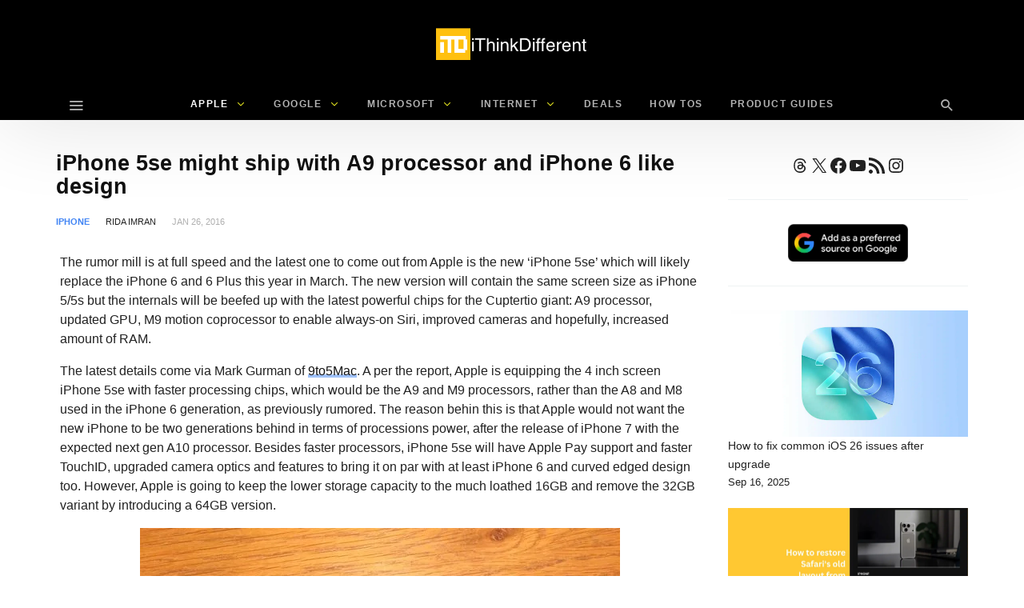

--- FILE ---
content_type: text/html; charset=UTF-8
request_url: https://www.ithinkdiff.com/iphone-5se-a9-m9-new-design-apple/
body_size: 45031
content:
<!DOCTYPE html>
<html lang="en-US" prefix="og: https://ogp.me/ns#" >
<head><meta charset="UTF-8"><script>if(navigator.userAgent.match(/MSIE|Internet Explorer/i)||navigator.userAgent.match(/Trident\/7\..*?rv:11/i)){var href=document.location.href;if(!href.match(/[?&]nowprocket/)){if(href.indexOf("?")==-1){if(href.indexOf("#")==-1){document.location.href=href+"?nowprocket=1"}else{document.location.href=href.replace("#","?nowprocket=1#")}}else{if(href.indexOf("#")==-1){document.location.href=href+"&nowprocket=1"}else{document.location.href=href.replace("#","&nowprocket=1#")}}}}</script><script>(()=>{class RocketLazyLoadScripts{constructor(){this.v="2.0.4",this.userEvents=["keydown","keyup","mousedown","mouseup","mousemove","mouseover","mouseout","touchmove","touchstart","touchend","touchcancel","wheel","click","dblclick","input"],this.attributeEvents=["onblur","onclick","oncontextmenu","ondblclick","onfocus","onmousedown","onmouseenter","onmouseleave","onmousemove","onmouseout","onmouseover","onmouseup","onmousewheel","onscroll","onsubmit"]}async t(){this.i(),this.o(),/iP(ad|hone)/.test(navigator.userAgent)&&this.h(),this.u(),this.l(this),this.m(),this.k(this),this.p(this),this._(),await Promise.all([this.R(),this.L()]),this.lastBreath=Date.now(),this.S(this),this.P(),this.D(),this.O(),this.M(),await this.C(this.delayedScripts.normal),await this.C(this.delayedScripts.defer),await this.C(this.delayedScripts.async),await this.T(),await this.F(),await this.j(),await this.A(),window.dispatchEvent(new Event("rocket-allScriptsLoaded")),this.everythingLoaded=!0,this.lastTouchEnd&&await new Promise(t=>setTimeout(t,500-Date.now()+this.lastTouchEnd)),this.I(),this.H(),this.U(),this.W()}i(){this.CSPIssue=sessionStorage.getItem("rocketCSPIssue"),document.addEventListener("securitypolicyviolation",t=>{this.CSPIssue||"script-src-elem"!==t.violatedDirective||"data"!==t.blockedURI||(this.CSPIssue=!0,sessionStorage.setItem("rocketCSPIssue",!0))},{isRocket:!0})}o(){window.addEventListener("pageshow",t=>{this.persisted=t.persisted,this.realWindowLoadedFired=!0},{isRocket:!0}),window.addEventListener("pagehide",()=>{this.onFirstUserAction=null},{isRocket:!0})}h(){let t;function e(e){t=e}window.addEventListener("touchstart",e,{isRocket:!0}),window.addEventListener("touchend",function i(o){o.changedTouches[0]&&t.changedTouches[0]&&Math.abs(o.changedTouches[0].pageX-t.changedTouches[0].pageX)<10&&Math.abs(o.changedTouches[0].pageY-t.changedTouches[0].pageY)<10&&o.timeStamp-t.timeStamp<200&&(window.removeEventListener("touchstart",e,{isRocket:!0}),window.removeEventListener("touchend",i,{isRocket:!0}),"INPUT"===o.target.tagName&&"text"===o.target.type||(o.target.dispatchEvent(new TouchEvent("touchend",{target:o.target,bubbles:!0})),o.target.dispatchEvent(new MouseEvent("mouseover",{target:o.target,bubbles:!0})),o.target.dispatchEvent(new PointerEvent("click",{target:o.target,bubbles:!0,cancelable:!0,detail:1,clientX:o.changedTouches[0].clientX,clientY:o.changedTouches[0].clientY})),event.preventDefault()))},{isRocket:!0})}q(t){this.userActionTriggered||("mousemove"!==t.type||this.firstMousemoveIgnored?"keyup"===t.type||"mouseover"===t.type||"mouseout"===t.type||(this.userActionTriggered=!0,this.onFirstUserAction&&this.onFirstUserAction()):this.firstMousemoveIgnored=!0),"click"===t.type&&t.preventDefault(),t.stopPropagation(),t.stopImmediatePropagation(),"touchstart"===this.lastEvent&&"touchend"===t.type&&(this.lastTouchEnd=Date.now()),"click"===t.type&&(this.lastTouchEnd=0),this.lastEvent=t.type,t.composedPath&&t.composedPath()[0].getRootNode()instanceof ShadowRoot&&(t.rocketTarget=t.composedPath()[0]),this.savedUserEvents.push(t)}u(){this.savedUserEvents=[],this.userEventHandler=this.q.bind(this),this.userEvents.forEach(t=>window.addEventListener(t,this.userEventHandler,{passive:!1,isRocket:!0})),document.addEventListener("visibilitychange",this.userEventHandler,{isRocket:!0})}U(){this.userEvents.forEach(t=>window.removeEventListener(t,this.userEventHandler,{passive:!1,isRocket:!0})),document.removeEventListener("visibilitychange",this.userEventHandler,{isRocket:!0}),this.savedUserEvents.forEach(t=>{(t.rocketTarget||t.target).dispatchEvent(new window[t.constructor.name](t.type,t))})}m(){const t="return false",e=Array.from(this.attributeEvents,t=>"data-rocket-"+t),i="["+this.attributeEvents.join("],[")+"]",o="[data-rocket-"+this.attributeEvents.join("],[data-rocket-")+"]",s=(e,i,o)=>{o&&o!==t&&(e.setAttribute("data-rocket-"+i,o),e["rocket"+i]=new Function("event",o),e.setAttribute(i,t))};new MutationObserver(t=>{for(const n of t)"attributes"===n.type&&(n.attributeName.startsWith("data-rocket-")||this.everythingLoaded?n.attributeName.startsWith("data-rocket-")&&this.everythingLoaded&&this.N(n.target,n.attributeName.substring(12)):s(n.target,n.attributeName,n.target.getAttribute(n.attributeName))),"childList"===n.type&&n.addedNodes.forEach(t=>{if(t.nodeType===Node.ELEMENT_NODE)if(this.everythingLoaded)for(const i of[t,...t.querySelectorAll(o)])for(const t of i.getAttributeNames())e.includes(t)&&this.N(i,t.substring(12));else for(const e of[t,...t.querySelectorAll(i)])for(const t of e.getAttributeNames())this.attributeEvents.includes(t)&&s(e,t,e.getAttribute(t))})}).observe(document,{subtree:!0,childList:!0,attributeFilter:[...this.attributeEvents,...e]})}I(){this.attributeEvents.forEach(t=>{document.querySelectorAll("[data-rocket-"+t+"]").forEach(e=>{this.N(e,t)})})}N(t,e){const i=t.getAttribute("data-rocket-"+e);i&&(t.setAttribute(e,i),t.removeAttribute("data-rocket-"+e))}k(t){Object.defineProperty(HTMLElement.prototype,"onclick",{get(){return this.rocketonclick||null},set(e){this.rocketonclick=e,this.setAttribute(t.everythingLoaded?"onclick":"data-rocket-onclick","this.rocketonclick(event)")}})}S(t){function e(e,i){let o=e[i];e[i]=null,Object.defineProperty(e,i,{get:()=>o,set(s){t.everythingLoaded?o=s:e["rocket"+i]=o=s}})}e(document,"onreadystatechange"),e(window,"onload"),e(window,"onpageshow");try{Object.defineProperty(document,"readyState",{get:()=>t.rocketReadyState,set(e){t.rocketReadyState=e},configurable:!0}),document.readyState="loading"}catch(t){console.log("WPRocket DJE readyState conflict, bypassing")}}l(t){this.originalAddEventListener=EventTarget.prototype.addEventListener,this.originalRemoveEventListener=EventTarget.prototype.removeEventListener,this.savedEventListeners=[],EventTarget.prototype.addEventListener=function(e,i,o){o&&o.isRocket||!t.B(e,this)&&!t.userEvents.includes(e)||t.B(e,this)&&!t.userActionTriggered||e.startsWith("rocket-")||t.everythingLoaded?t.originalAddEventListener.call(this,e,i,o):(t.savedEventListeners.push({target:this,remove:!1,type:e,func:i,options:o}),"mouseenter"!==e&&"mouseleave"!==e||t.originalAddEventListener.call(this,e,t.savedUserEvents.push,o))},EventTarget.prototype.removeEventListener=function(e,i,o){o&&o.isRocket||!t.B(e,this)&&!t.userEvents.includes(e)||t.B(e,this)&&!t.userActionTriggered||e.startsWith("rocket-")||t.everythingLoaded?t.originalRemoveEventListener.call(this,e,i,o):t.savedEventListeners.push({target:this,remove:!0,type:e,func:i,options:o})}}J(t,e){this.savedEventListeners=this.savedEventListeners.filter(i=>{let o=i.type,s=i.target||window;return e!==o||t!==s||(this.B(o,s)&&(i.type="rocket-"+o),this.$(i),!1)})}H(){EventTarget.prototype.addEventListener=this.originalAddEventListener,EventTarget.prototype.removeEventListener=this.originalRemoveEventListener,this.savedEventListeners.forEach(t=>this.$(t))}$(t){t.remove?this.originalRemoveEventListener.call(t.target,t.type,t.func,t.options):this.originalAddEventListener.call(t.target,t.type,t.func,t.options)}p(t){let e;function i(e){return t.everythingLoaded?e:e.split(" ").map(t=>"load"===t||t.startsWith("load.")?"rocket-jquery-load":t).join(" ")}function o(o){function s(e){const s=o.fn[e];o.fn[e]=o.fn.init.prototype[e]=function(){return this[0]===window&&t.userActionTriggered&&("string"==typeof arguments[0]||arguments[0]instanceof String?arguments[0]=i(arguments[0]):"object"==typeof arguments[0]&&Object.keys(arguments[0]).forEach(t=>{const e=arguments[0][t];delete arguments[0][t],arguments[0][i(t)]=e})),s.apply(this,arguments),this}}if(o&&o.fn&&!t.allJQueries.includes(o)){const e={DOMContentLoaded:[],"rocket-DOMContentLoaded":[]};for(const t in e)document.addEventListener(t,()=>{e[t].forEach(t=>t())},{isRocket:!0});o.fn.ready=o.fn.init.prototype.ready=function(i){function s(){parseInt(o.fn.jquery)>2?setTimeout(()=>i.bind(document)(o)):i.bind(document)(o)}return"function"==typeof i&&(t.realDomReadyFired?!t.userActionTriggered||t.fauxDomReadyFired?s():e["rocket-DOMContentLoaded"].push(s):e.DOMContentLoaded.push(s)),o([])},s("on"),s("one"),s("off"),t.allJQueries.push(o)}e=o}t.allJQueries=[],o(window.jQuery),Object.defineProperty(window,"jQuery",{get:()=>e,set(t){o(t)}})}P(){const t=new Map;document.write=document.writeln=function(e){const i=document.currentScript,o=document.createRange(),s=i.parentElement;let n=t.get(i);void 0===n&&(n=i.nextSibling,t.set(i,n));const c=document.createDocumentFragment();o.setStart(c,0),c.appendChild(o.createContextualFragment(e)),s.insertBefore(c,n)}}async R(){return new Promise(t=>{this.userActionTriggered?t():this.onFirstUserAction=t})}async L(){return new Promise(t=>{document.addEventListener("DOMContentLoaded",()=>{this.realDomReadyFired=!0,t()},{isRocket:!0})})}async j(){return this.realWindowLoadedFired?Promise.resolve():new Promise(t=>{window.addEventListener("load",t,{isRocket:!0})})}M(){this.pendingScripts=[];this.scriptsMutationObserver=new MutationObserver(t=>{for(const e of t)e.addedNodes.forEach(t=>{"SCRIPT"!==t.tagName||t.noModule||t.isWPRocket||this.pendingScripts.push({script:t,promise:new Promise(e=>{const i=()=>{const i=this.pendingScripts.findIndex(e=>e.script===t);i>=0&&this.pendingScripts.splice(i,1),e()};t.addEventListener("load",i,{isRocket:!0}),t.addEventListener("error",i,{isRocket:!0}),setTimeout(i,1e3)})})})}),this.scriptsMutationObserver.observe(document,{childList:!0,subtree:!0})}async F(){await this.X(),this.pendingScripts.length?(await this.pendingScripts[0].promise,await this.F()):this.scriptsMutationObserver.disconnect()}D(){this.delayedScripts={normal:[],async:[],defer:[]},document.querySelectorAll("script[type$=rocketlazyloadscript]").forEach(t=>{t.hasAttribute("data-rocket-src")?t.hasAttribute("async")&&!1!==t.async?this.delayedScripts.async.push(t):t.hasAttribute("defer")&&!1!==t.defer||"module"===t.getAttribute("data-rocket-type")?this.delayedScripts.defer.push(t):this.delayedScripts.normal.push(t):this.delayedScripts.normal.push(t)})}async _(){await this.L();let t=[];document.querySelectorAll("script[type$=rocketlazyloadscript][data-rocket-src]").forEach(e=>{let i=e.getAttribute("data-rocket-src");if(i&&!i.startsWith("data:")){i.startsWith("//")&&(i=location.protocol+i);try{const o=new URL(i).origin;o!==location.origin&&t.push({src:o,crossOrigin:e.crossOrigin||"module"===e.getAttribute("data-rocket-type")})}catch(t){}}}),t=[...new Map(t.map(t=>[JSON.stringify(t),t])).values()],this.Y(t,"preconnect")}async G(t){if(await this.K(),!0!==t.noModule||!("noModule"in HTMLScriptElement.prototype))return new Promise(e=>{let i;function o(){(i||t).setAttribute("data-rocket-status","executed"),e()}try{if(navigator.userAgent.includes("Firefox/")||""===navigator.vendor||this.CSPIssue)i=document.createElement("script"),[...t.attributes].forEach(t=>{let e=t.nodeName;"type"!==e&&("data-rocket-type"===e&&(e="type"),"data-rocket-src"===e&&(e="src"),i.setAttribute(e,t.nodeValue))}),t.text&&(i.text=t.text),t.nonce&&(i.nonce=t.nonce),i.hasAttribute("src")?(i.addEventListener("load",o,{isRocket:!0}),i.addEventListener("error",()=>{i.setAttribute("data-rocket-status","failed-network"),e()},{isRocket:!0}),setTimeout(()=>{i.isConnected||e()},1)):(i.text=t.text,o()),i.isWPRocket=!0,t.parentNode.replaceChild(i,t);else{const i=t.getAttribute("data-rocket-type"),s=t.getAttribute("data-rocket-src");i?(t.type=i,t.removeAttribute("data-rocket-type")):t.removeAttribute("type"),t.addEventListener("load",o,{isRocket:!0}),t.addEventListener("error",i=>{this.CSPIssue&&i.target.src.startsWith("data:")?(console.log("WPRocket: CSP fallback activated"),t.removeAttribute("src"),this.G(t).then(e)):(t.setAttribute("data-rocket-status","failed-network"),e())},{isRocket:!0}),s?(t.fetchPriority="high",t.removeAttribute("data-rocket-src"),t.src=s):t.src="data:text/javascript;base64,"+window.btoa(unescape(encodeURIComponent(t.text)))}}catch(i){t.setAttribute("data-rocket-status","failed-transform"),e()}});t.setAttribute("data-rocket-status","skipped")}async C(t){const e=t.shift();return e?(e.isConnected&&await this.G(e),this.C(t)):Promise.resolve()}O(){this.Y([...this.delayedScripts.normal,...this.delayedScripts.defer,...this.delayedScripts.async],"preload")}Y(t,e){this.trash=this.trash||[];let i=!0;var o=document.createDocumentFragment();t.forEach(t=>{const s=t.getAttribute&&t.getAttribute("data-rocket-src")||t.src;if(s&&!s.startsWith("data:")){const n=document.createElement("link");n.href=s,n.rel=e,"preconnect"!==e&&(n.as="script",n.fetchPriority=i?"high":"low"),t.getAttribute&&"module"===t.getAttribute("data-rocket-type")&&(n.crossOrigin=!0),t.crossOrigin&&(n.crossOrigin=t.crossOrigin),t.integrity&&(n.integrity=t.integrity),t.nonce&&(n.nonce=t.nonce),o.appendChild(n),this.trash.push(n),i=!1}}),document.head.appendChild(o)}W(){this.trash.forEach(t=>t.remove())}async T(){try{document.readyState="interactive"}catch(t){}this.fauxDomReadyFired=!0;try{await this.K(),this.J(document,"readystatechange"),document.dispatchEvent(new Event("rocket-readystatechange")),await this.K(),document.rocketonreadystatechange&&document.rocketonreadystatechange(),await this.K(),this.J(document,"DOMContentLoaded"),document.dispatchEvent(new Event("rocket-DOMContentLoaded")),await this.K(),this.J(window,"DOMContentLoaded"),window.dispatchEvent(new Event("rocket-DOMContentLoaded"))}catch(t){console.error(t)}}async A(){try{document.readyState="complete"}catch(t){}try{await this.K(),this.J(document,"readystatechange"),document.dispatchEvent(new Event("rocket-readystatechange")),await this.K(),document.rocketonreadystatechange&&document.rocketonreadystatechange(),await this.K(),this.J(window,"load"),window.dispatchEvent(new Event("rocket-load")),await this.K(),window.rocketonload&&window.rocketonload(),await this.K(),this.allJQueries.forEach(t=>t(window).trigger("rocket-jquery-load")),await this.K(),this.J(window,"pageshow");const t=new Event("rocket-pageshow");t.persisted=this.persisted,window.dispatchEvent(t),await this.K(),window.rocketonpageshow&&window.rocketonpageshow({persisted:this.persisted})}catch(t){console.error(t)}}async K(){Date.now()-this.lastBreath>45&&(await this.X(),this.lastBreath=Date.now())}async X(){return document.hidden?new Promise(t=>setTimeout(t)):new Promise(t=>requestAnimationFrame(t))}B(t,e){return e===document&&"readystatechange"===t||(e===document&&"DOMContentLoaded"===t||(e===window&&"DOMContentLoaded"===t||(e===window&&"load"===t||e===window&&"pageshow"===t)))}static run(){(new RocketLazyLoadScripts).t()}}RocketLazyLoadScripts.run()})();</script>

<meta name="viewport" content="width=device-width, user-scalable=no, initial-scale=1.0, minimum-scale=1.0, maximum-scale=1.0">



<!-- Search Engine Optimization by Rank Math PRO - https://rankmath.com/ -->
<title>iPhone 5se might ship with A9 processor and iPhone 6 like design</title>
<link data-rocket-prefetch href="https://cdn.ithinkdiff.com" rel="dns-prefetch">
<link data-rocket-prefetch href="https://scripts.mediavine.com" rel="dns-prefetch">
<link data-rocket-prefetch href="https://www.googletagmanager.com" rel="dns-prefetch">
<link data-rocket-prefetch href="https://jetpack.wordpress.com" rel="dns-prefetch">
<link data-rocket-prefetch href="https://stats.wp.com" rel="dns-prefetch">
<style id="rocket-critical-css">ul{box-sizing:border-box}.wp-block-social-links{background:none;box-sizing:border-box;margin-left:0;padding-left:0;padding-right:0;text-indent:0}.wp-block-social-links .wp-social-link a{border-bottom:0;box-shadow:none;text-decoration:none}.wp-block-social-links .wp-social-link svg{height:1em;width:1em}.wp-block-social-links,.wp-block-social-links.has-normal-icon-size{font-size:24px}.wp-block-social-link{border-radius:9999px;display:block;height:auto}.wp-block-social-link a{align-items:center;display:flex;line-height:0}.wp-block-social-links .wp-block-social-link.wp-social-link{display:inline-block;margin:0;padding:0}.wp-block-social-links .wp-block-social-link.wp-social-link .wp-block-social-link-anchor,.wp-block-social-links .wp-block-social-link.wp-social-link .wp-block-social-link-anchor svg,.wp-block-social-links .wp-block-social-link.wp-social-link .wp-block-social-link-anchor:visited{color:currentColor;fill:currentColor}.entry-content{counter-reset:footnotes}:root{--wp--preset--font-size--normal:16px;--wp--preset--font-size--huge:42px}.aligncenter{clear:both}.screen-reader-text{border:0;clip-path:inset(50%);height:1px;margin:-1px;overflow:hidden;padding:0;position:absolute;width:1px;word-wrap:normal!important}:root{--wp-admin-theme-color:#3858e9;--wp-admin-theme-color--rgb:56,88,233;--wp-admin-theme-color-darker-10:#2145e6;--wp-admin-theme-color-darker-10--rgb:33,69,230;--wp-admin-theme-color-darker-20:#183ad6;--wp-admin-theme-color-darker-20--rgb:24,58,214;--wp-admin-border-width-focus:2px}.screen-reader-text{border:0;clip-path:inset(50%);height:1px;margin:-1px;overflow:hidden;padding:0;position:absolute;width:1px;word-wrap:normal!important}body,html{height:100%;margin:0;padding:0}body{background:#f0f0f1;color:#3c434a;font-family:-apple-system,BlinkMacSystemFont,"Segoe UI",Roboto,Oxygen-Sans,Ubuntu,Cantarell,"Helvetica Neue",sans-serif;font-size:13px;line-height:1.4em;min-width:600px}img{border:0}a{color:#2271b1}a,div{outline:0}p{font-size:13px;line-height:1.5;margin:1em 0}li{margin-bottom:6px}h1,h2{display:block;font-weight:600}h1{color:#1d2327;font-size:2em;margin:.67em 0}h2{color:#1d2327;font-size:1.3em;margin:1em 0}ul{padding:0}ul{list-style:none}img{border:none}@media screen and (max-width:782px){body{min-width:240px;overflow-x:hidden}}input{box-sizing:border-box;font-family:inherit;font-size:inherit;font-weight:inherit}input{font-size:14px}input{margin:0 1px}::-webkit-datetime-edit{line-height:1.85714286}::-webkit-input-placeholder{color:#646970}::-moz-placeholder{color:#646970;opacity:1}:-ms-input-placeholder{color:#646970}@media screen and (max-width:782px){::-webkit-datetime-edit{line-height:1.875}input{font-size:16px}}:root{--wp-admin-theme-color:#007cba;--wp-admin-theme-color--rgb:0,124,186;--wp-admin-theme-color-darker-10:#006ba1;--wp-admin-theme-color-darker-10--rgb:0,107,161;--wp-admin-theme-color-darker-20:#005a87;--wp-admin-theme-color-darker-20--rgb:0,90,135;--wp-admin-border-width-focus:2px;--wp-block-synced-color:#7a00df;--wp-block-synced-color--rgb:122,0,223;--wp-bound-block-color:var(--wp-block-synced-color)}:root{--wp-admin-theme-color:#007cba;--wp-admin-theme-color--rgb:0,124,186;--wp-admin-theme-color-darker-10:#006ba1;--wp-admin-theme-color-darker-10--rgb:0,107,161;--wp-admin-theme-color-darker-20:#005a87;--wp-admin-theme-color-darker-20--rgb:0,90,135;--wp-admin-border-width-focus:2px;--wp-block-synced-color:#7a00df;--wp-block-synced-color--rgb:122,0,223;--wp-bound-block-color:var(--wp-block-synced-color)}.wp-block-social-links .wp-social-link{line-height:0}.wp-block-social-link-anchor{align-items:center;background:none;border:0;box-sizing:border-box;color:currentColor;display:inline-flex;font-family:inherit;font-size:inherit;font-weight:inherit;height:auto;margin:0;opacity:1;padding:.25em}*:before,*:after{-webkit-box-sizing:border-box;-moz-box-sizing:border-box;box-sizing:border-box}*,*:before,*:after{box-sizing:inherit;outline:none}.updated:not(.published){display:none}.pbs-module .format-icon{display:none}.screen-reader-text{display:none}html{font-family:sans-serif;-ms-text-size-adjust:100%;-webkit-text-size-adjust:100%}body{margin:0}article,aside,header,main,nav{display:block}a{background-color:transparent}h1{font-size:2em;margin:.67em 0}img{border:0}svg:not(:root){overflow:hidden}input{color:inherit;font:inherit;margin:0}input::-moz-focus-inner{border:0;padding:0}input{line-height:normal}*{-webkit-box-sizing:border-box;-moz-box-sizing:border-box;box-sizing:border-box}:after,:before{-webkit-box-sizing:border-box;-moz-box-sizing:border-box;box-sizing:border-box}html{font-size:10px}body{font-family:"Helvetica Neue",Helvetica,Arial,sans-serif;font-size:14px;line-height:1.42857143;color:#333;background-color:#fff}input{font-family:inherit;font-size:inherit;line-height:inherit}a{color:#2bb5cb;text-decoration:none}img{vertical-align:middle}h1,h2{font-family:inherit;font-weight:500;line-height:1.1;color:inherit}h1,h2{margin-top:20px;margin-bottom:10px}h1{font-size:36px}h2{font-size:30px}p{margin:0 0 10px}.text-center{text-align:center}ul{margin-top:0;margin-bottom:10px}ul ul{margin-bottom:0}.container{margin-right:auto;margin-left:auto;padding-left:15px;padding-right:15px}@media (min-width:768px){.container{width:750px}}@media (min-width:992px){.container{width:970px}}@media (min-width:1200px){.container{width:1170px}}.clearfix:after,.clearfix:before,.container:after,.container:before{content:" ";display:table}.clearfix:after,.container:after{clear:both}.pull-right{float:right!important}.pull-left{float:left!important}@-ms-viewport{width:device-width}@media (max-width:767px){.hidden-xs{display:none!important}}@media (min-width:768px) and (max-width:991px){.hidden-sm{display:none!important}}@media (min-width:992px) and (max-width:1199px){.hidden-md{display:none!important}}@media (min-width:1200px){.hidden-lg{display:none!important}}[class^=ti__]{font-family:themicons!important;speak:none;font-style:normal;font-weight:400;font-variant:normal;text-transform:none;line-height:1;display:inline-block;-webkit-font-smoothing:antialiased;-moz-osx-font-smoothing:grayscale}.ti__angle-down:before{content:"\e901"}.ti__close:before{content:"\e915"}.ti__mail:before{content:"\e918"}.ti__menu:before{content:"\e91f"}.ti__facebook:before{content:"\e921"}.ti__twitter:before{content:"\e923"}.ti__more-horiz:before{content:"\e929"}.ti__pinterest:before{content:"\e92c"}.ti__search:before{content:"\e930"}.ti__whatsapp:before{content:"\e943"}.entry-meta .cat-link,.format-icon,a,p a{color:#41d87d;color:var(--color-primary)}.m-b__20{margin-bottom:20px!important}.m-b__30{margin-bottom:30px!important}.secondary-bg{background-color:#111}@supports (-webkit-backdrop-filter:none) or (backdrop-filter:none){.b-bd{-webkit-backdrop-filter:saturate(150%) blur(25px);backdrop-filter:saturate(150%) blur(25px)}.secondary-bg.b-bd{background-color:rgba(17,17,17,.7)}}.invert-color{color:rgba(255,255,255,.5)}.invert-color a{color:rgba(255,255,255,.75)}.invert-color li a{color:rgba(255,255,255,.7)}.invert-color .current-menu-parent{color:#fff}*,:after,:before{box-sizing:inherit;outline:0}:active,:focus{outline:0!important}.entry-content:after,.entry-content:before,.s-c:after,.s-c:before,.s-h:after,.s-h:before{content:" ";display:table}.entry-content:after,.s-c:after,.s-h:after{clear:both}.container{padding-left:15px;padding-right:15px;max-width:100%}.outer>.container,.n-i-w{display:block;position:relative}.n-i-w:after,.n-i-w:before{content:" ";display:table}.n-i-w:after{clear:both}.n-i-w>*{display:block;line-height:inherit!important}@media only screen and (-webkit-min-device-pixel-ratio:1.25),only screen and (min-device-pixel-ratio:1.25),only screen and (min-resolution:200dpi),only screen and (min-resolution:1.25dppx){html{-webkit-font-smoothing:antialiased}}html{box-sizing:border-box;font-size:10px}h1,h2{line-height:1.35;word-wrap:break-word;color:#111;margin-top:0;margin-bottom:1em}p,ul{margin-bottom:1.5em}ul:last-child{margin-bottom:0}i{font-style:italic}ul{list-style:disc}li>ul{margin-bottom:0}img{height:auto;max-width:100%}img:not([data-lazy-src]){height:auto;max-width:100%}a{text-decoration:none}.s-h a,.sb a,.single-block a{color:inherit}.aligncenter{margin-bottom:1.5em;clear:both;display:inline}.aligncenter{margin-left:auto;margin-right:auto;text-align:center}@media (min-width:560px){.aligncenter{clear:both;display:block;margin-left:auto;margin-right:auto}}.screen-reader-text{clip:rect(1px,1px,1px,1px);position:absolute!important;height:1px;width:1px;overflow:hidden}.social-networks{list-style:none;padding:0;margin:0;font-style:normal;font-size:1.4rem}.social-networks li{display:inline-block;margin-right:8px;text-align:center}.social-networks li[data-show=false]{display:none}.social-networks li[data-label=false] a>span{display:none}.social-networks li a{position:relative;display:inline-block;color:inherit;border:none}.social-networks li a>span{margin-left:8px;display:none}.social-networks li>*{min-width:36px;line-height:36px}.social-networks i{vertical-align:middle;font-size:18px;margin-top:-1px;width:20px}.social-networks.style-color a{color:#fff}.social-networks.style-color a:before{content:'';left:0;top:0;right:0;bottom:0;position:absolute;background-color:rgba(0,0,0,.15);opacity:0;z-index:0;-webkit-border-radius:inherit;-ms-border-radius:inherit;-o-border-radius:inherit;border-radius:inherit}.social-networks.style-color i{color:#fff!important;position:relative;z-index:1}.social-networks.style-color .twitter a{background-color:#00aeef}.social-networks.style-color .facebook a{background-color:#3b5998}.social-networks.style-color .pinterest a{background-color:#ca212a}.social-networks.style-color .whatsapp a{background-color:#5cbe4a}.social-networks.style-color .email a{background-color:#71818c}.social-networks.style-color .more a{background-color:#eee;color:#212121}.social-networks.style-color .more a i{color:#aaa!important}.social-networks.shape-circle li a{padding-left:0;padding-right:0;margin-left:auto;margin-right:auto;-webkit-border-radius:35px;-ms-border-radius:35px;-o-border-radius:35px;border-radius:35px}.social-networks.shape-circle li[data-label=false] a>span{display:none!important}@media (min-width:768px){.social-networks.size-large li>*{min-width:40px;line-height:40px}.social-networks.size-large i{width:24px}.social-networks.display-inline li:not([data-label=false]) a,.social-networks.display-inline li[data-label=true] a{padding-left:10px;padding-right:10px}.social-networks.display-inline li:not([data-label=false]) a>span,.social-networks.display-inline li[data-label=true] a>span{display:inline}.sharing-buttons.display-inline li[data-label=true] a{min-width:130px;width:auto}}.h-nav-w{padding:15px 0;z-index:0;left:0;right:0;margin-left:auto;margin-right:auto;top:0;bottom:0;overflow:hidden;position:fixed;visibility:hidden}.h-nav-w .menu{list-style:none;margin-left:-30px;margin-right:-30px;-webkit-transform:translate3d(0,0,0);-ms-transform:translate3d(0,0,0);transform:translate3d(0,0,0);list-style:none;padding-left:0;font-size:1.3rem}.h-nav-w .menu li{display:block;line-height:1.7}.h-nav-w .menu li a{padding:15px 30px;display:block}.h-nav-w .menu li.menu-setting-message{padding:0 30px}.h-nav-bg{background-color:#000;opacity:.3;position:absolute;left:0;top:0;right:0;bottom:0;-ms-transform-origin:0 0;-webkit-transform-origin:0 0;transform-origin:0 0;-webkit-transform:scaleX(0);-ms-transform:scaleX(0);transform:scaleX(0)}.h-nav-in{opacity:0;filter:"alpha(opacity=0)";width:100%;max-width:500px;overflow:auto;position:absolute;bottom:0;left:0;top:0;-webkit-transform:translate3d(-100%,0,0);-ms-transform:translate3d(-100%,0,0);transform:translate3d(-100%,0,0);visibility:visible}.h-nav-toggle{position:fixed;z-index:16;height:56px;line-height:56px;font-size:32px;background-color:#fff;width:56px;bottom:20px;left:50%;margin-left:-28px;-webkit-border-radius:56px;-ms-border-radius:56px;-o-border-radius:56px;border-radius:56px;text-align:center;-webkit-transform:translate3d(0,100%,0);-ms-transform:translate3d(0,100%,0);transform:translate3d(0,100%,0);opacity:0;filter:"alpha(opacity=0)";box-shadow:0 10px 30px rgba(0,0,0,.3);-webkit-box-shadow:0 10px 30px rgba(0,0,0,.3);-ms-box-shadow:0 10px 30px rgba(0,0,0,.3)}.h-nav-toggle i{color:#000!important}.h-nav>*{padding:15px 30px}.h-nav .site-branding-wrapper{overflow:hidden}.h-nav-h{padding:30px 30px}.h-nav-b{padding-bottom:80px!important}.h-nav-b>*{margin-bottom:30px}@media only screen and (min-width:992px){.h-nav-in{width:320px}}.menu li.menu-setting-message{text-transform:none}.menu li.menu-setting-message a{display:inline!important;padding:0!important;font-weight:700;line-height:1}.nb-dd .menu{padding:0;margin-bottom:0;margin-top:0}.nb-dd .menu .sub-menu{padding:0}.nb-dd .menu li.menu-item{list-style:none;position:relative}.nb-dd .menu li.menu-item>a{position:relative;display:inline-block;text-decoration:none}.nb-dd .menu li.menu-item>.sub-menu{background-color:#fff;float:left;position:absolute;top:100%;left:0;z-index:99999;visibility:hidden;padding-left:0;padding-right:0;margin:0}.nb-dd .menu>li{display:inline-block}.nb-dd .menu>li>a{padding-left:15px;padding-right:15px}.nb-dd .menu ul li.menu-item{padding-left:15px;padding-right:15px}.nb-dd .menu ul li.menu-item>a{display:block}.nb-dd .menu>.current-menu-parent>a{color:inherit}.nb-dd .menu li.menu-item .sub-menu{padding-top:10px;padding-bottom:10px}.nb-dd .menu li.menu-item .sub-menu li.menu-item>a{display:block}.nb-dd .menu li.menu-item>a{vertical-align:top;overflow:hidden}.nb-dd .menu li.menu-item>a:before{position:absolute;left:50%;margin-left:-5px;top:100%;content:'';width:10px;height:10px;background:#fff;margin-top:-5px;box-shadow:0 0 3px rgba(0,0,0,.15);-webkit-box-shadow:0 0 3px rgba(0,0,0,.15);-ms-box-shadow:0 0 3px rgba(0,0,0,.15);-webkit-transform:rotate(45deg) scale(0);-ms-transform:rotate(45deg) scale(0);transform:rotate(45deg) scale(0)}.nb-dd .menu li.menu-item li a:before{display:none}.nb-dd .menu li.menu-item.default-menu .sub-menu{visibility:hidden;transform-origin:top;-webkit-transform-origin:top;max-height:0;opacity:0}.nb-dd .menu li.menu-item.default-menu .sub-menu:before{content:'';background-color:#fff;top:0;left:0;bottom:0;right:0;position:absolute;box-shadow:0 3px 30px rgba(0,0,0,.15);-webkit-box-shadow:0 3px 30px rgba(0,0,0,.15);-ms-box-shadow:0 3px 30px rgba(0,0,0,.15);-webkit-transform:scaleY(.65);-ms-transform:scaleY(.65);transform:scaleY(.65);opacity:0;-ms-transform-origin:0 0;-webkit-transform-origin:0 0;transform-origin:0 0}.nb-dd .sub-menu{text-align:left;line-height:1.7;min-width:230px;color:#212121}.nb-dd .sub-menu a{color:#212121}.nb-dd .sub-menu li.menu-item>a{padding-bottom:5px;padding-top:5px}.menu-indicator{font-size:12px;margin-left:5px;line-height:inherit!important;vertical-align:top}body{background:#fff;line-height:1.7;color:#212121;font-size:1.4rem}#page{overflow-x:hidden;position:relative}.in-w{position:relative;z-index:10}.in-w>*{z-index:1;position:relative}.in-w .s-h{z-index:3}.site-bg-active .in-w{background-color:transparent}.s-c-i{background-color:#fff}.s-h{-webkit-box-shadow:0 10px 100px rgba(0,0,0,.1);box-shadow:0 10px 100px rgba(0,0,0,.1);z-index:10;position:relative;width:100%}.s-banner-w{clear:both}.s-h-m .extra-nav ul li.menu-item-menu{margin-left:-15px}.s-h-m .extra-nav ul li.menu-item-search{margin-right:-15px}.s-h-m .site-branding-wrapper{position:absolute;left:0;right:0;margin-left:45px;margin-right:45px;text-align:center}.p-nav-w{will-change:transform,opacity}.p-nav-w,.s-banner-w{font-size:1.3rem;position:relative;line-height:60px}.p-nav-w{height:60px;line-height:60px}.site-branding-wrapper{overflow:hidden}.site-branding{display:inline-block;max-width:100%;overflow:hidden;vertical-align:top}.site-branding.image-logo .site-description{display:none!important}.site-branding.image-logo .site-title{height:60px;line-height:60px;min-width:30px;background-size:contain;background-repeat:no-repeat;background-position:center center}.site-title span{opacity:0;font-size:16px;vertical-align:top}.site-description{margin:0;font-size:1.3rem;font-weight:400;display:none}.extra-nav ul li i{vertical-align:middle;font-size:20px}.extra-nav .label-text{display:none!important;font-size:1.1rem;color:inherit;text-transform:uppercase;line-height:1}.c-w{min-height:calc(100vh - 120px)}.s-c-i{z-index:5;position:relative}.s-c{padding-top:30px;padding-bottom:30px;clear:both}.s-m{position:relative}.s-m:after,.s-m:before{content:" ";display:table}.s-m:after{clear:both}.m-h-s .h-i>.e-h{margin-bottom:30px}.hentry .e-h>*{margin-bottom:15px}.hentry .e-h>:last-child{margin-bottom:0}.hentry .e-t{margin-top:0;margin-bottom:0}.hentry .e-c{margin-top:20px}.updated:not(.published){display:none}.entry-meta{overflow:hidden;font-size:1.1rem;text-transform:uppercase;color:#afafaf}.entry-meta a{color:#212121}.entry-meta i{font-size:1.3rem;vertical-align:middle}.entry-meta .meta-info.cat-links{white-space:normal}.entry-meta .meta-info.cat-links a{font-weight:700;word-break:break-word;word-wrap:break-word;-webkit-border-radius:2px;-ms-border-radius:2px;-o-border-radius:2px;border-radius:2px}.entry-meta .meta-info:not(:last-child){margin-right:20px}.entry-content a{text-decoration:none}.entry-content p a[href*="//"]{color:#111;box-shadow:inset 0 -4px 0 rgba(65,216,125,.3);box-shadow:inset 0 -4px 0 var(--color-primary50)}.format-icon{position:absolute;z-index:1;top:50%;left:50%;margin-top:-24px;margin-left:-24px;-webkit-border-radius:50%;-ms-border-radius:50%;-o-border-radius:50%;border-radius:50%;bottom:auto;display:none;font-size:10px;width:48px;height:48px;line-height:48px;text-align:center;font-size:30px;background-color:rgba(255,255,255,.9)}@supports (-webkit-backdrop-filter:none) or (backdrop-filter:none){.format-icon{background-color:rgba(255,255,255,.7);-webkit-backdrop-filter:saturate(150%) blur(25px);backdrop-filter:saturate(150%) blur(25px)}}.m-h-s .e-h>:not(:last-child){margin-bottom:15px}.m-h-s .e-h .e-t{margin-top:0;line-height:1.1;clear:both}.m-h-s .e-h .e-t:first-child{margin-top:-5px}.m-h-s .e-c{position:relative;padding-bottom:30px}.m-h-s .e-c>p{word-wrap:break-word}.m-h-s .e-c .no-wrap-image{max-width:inherit!important;text-align:center}.m-h-s .e-c{clear:both}.m-h-s .e-c>:first-child,.m-h-s .e-f>:first-child{margin-top:0}.m-h-s .e-c p{margin-top:0}.m-h-s .e-f>*{margin-bottom:30px}.m-h-s .e-f>:first-child{padding-top:30px;border-top:1px solid rgba(95,131,137,.1)}.m-h-s .e-f>:last-child{margin-bottom:0}.shr-btn-w{font-size:0}.widget{margin:0 0 30px;position:relative;z-index:1;clear:both}.sb .widget:not(:last-child){padding-bottom:30px;border-bottom:1px solid rgba(95,131,137,.1)}.widget>:last-child{margin-bottom:0}.widget ul{margin-left:0}.widget li{list-style:none}.widget li:first-child{padding-top:0}.widget li:last-child{padding-bottom:0;border-bottom-width:0}.widget ul{padding-left:0}.sb .widget:last-child{margin-bottom:0}.w-t-w .w-btn-i{position:absolute;right:0;top:50%;margin:auto;margin-top:-8px;font-size:16px}.widget-area .nbsd-content{width:inherit}@media only screen and (max-width:991px){.s-c>*{padding-bottom:15px}.s-c>:not(:first-child){padding-top:15px}}@media only screen and (max-width:767px){.container{padding-left:30px;padding-right:30px}.s-h-m .extra-nav ul li i{font-size:24px}}@media only screen and (max-width:320px){.container{padding-left:15px;padding-right:15px}}@media only screen and (min-width:768px){.s-c{padding-top:45px;padding-bottom:45px}}@media only screen and (min-width:992px){.n-i-c{margin-right:-10px;margin-left:-10px;height:inherit}.n-i-c>*{line-height:inherit;padding-right:10px;padding-left:10px}.s-h-m{display:none}.s-h .abs-menu{position:absolute;left:0;right:0;z-index:auto;text-align:center;margin-left:auto;margin-right:auto}.s-h.layout-v7 .site-branding{float:none;vertical-align:top}.container{width:970px}.layout-default .s-c{display:-webkit-box;display:-moz-box;display:-ms-flexbox;display:-webkit-flex;display:flex}.c-a{width:580px;float:left}.m-sb{width:300px;float:right;position:relative;margin-left:auto}.m-sb:before{border-width:0 0 0 1px;border-color:rgba(95,131,137,.1);border-style:solid;top:0;bottom:0;position:absolute;display:block;left:-30px;right:auto;width:0;content:'';z-index:0;display:none}.m-h-s.post .e-t{;line-height:1.1}.csb-s-default .c-a{width:610px}.s-f .w-btn-i{display:none}}@media only screen and (min-width:1200px){.container{width:1170px}.c-a{width:780px}.csb-s-default .c-a{width:810px}}body{font-family:"Helvetica Neue",sans-serif;font-weight:400}h1,h2{font-family:"Helvetica Neue",sans-serif;font-weight:700}.primary-nav .menu>li>a{font-family:"Helvetica Neue",sans-serif;font-size:1.2rem;font-weight:700;text-transform:uppercase;letter-spacing:.15rem}.entry-meta{letter-spacing:.15rem}.m-h-s .entry-content{font-size:16px}</style><link rel="preload" data-rocket-preload as="image" imagesrcset="https://cdn.ithinkdiff.com/wp-content/uploads/2016/01/image.jpeg.webp 600w, https://cdn.ithinkdiff.com/wp-content/uploads/2016/01/image-300x225.jpeg.webp 300w" imagesizes="(max-width: 600px) 100vw, 600px" fetchpriority="high">
<meta name="description" content="The rumor mill is at full speed and the latest one to come out from Apple is the new &#039;iPhone 5se&#039; which will likely replace the iPhone 6 and 6 Plus this year"/>
<meta name="robots" content="follow, index, max-snippet:-1, max-video-preview:-1, max-image-preview:large"/>
<link rel="canonical" href="https://www.ithinkdiff.com/iphone-5se-a9-m9-new-design-apple/" />
<meta property="og:locale" content="en_US" />
<meta property="og:type" content="article" />
<meta property="og:title" content="iPhone 5se might ship with A9 processor and iPhone 6 like design" />
<meta property="og:description" content="The rumor mill is at full speed and the latest one to come out from Apple is the new &#039;iPhone 5se&#039; which will likely replace the iPhone 6 and 6 Plus this year" />
<meta property="og:url" content="https://www.ithinkdiff.com/iphone-5se-a9-m9-new-design-apple/" />
<meta property="og:site_name" content="iThinkDifferent" />
<meta property="article:publisher" content="https://facebook.com/ithinkdiff" />
<meta property="article:author" content="https://www.facebook.com/rida.parveez" />
<meta property="fb:app_id" content="222372851459089" />
<meta property="og:image" content="https://cdn.ithinkdiff.com/wp-content/uploads/2016/01/image1.jpeg" />
<meta property="og:image:secure_url" content="https://cdn.ithinkdiff.com/wp-content/uploads/2016/01/image1.jpeg" />
<meta property="og:image:width" content="600" />
<meta property="og:image:height" content="450" />
<meta property="og:image:alt" content="iPhone 5se might ship with A9 processor and iPhone 6 like design" />
<meta property="og:image:type" content="image/jpeg" />
<meta property="article:published_time" content="2016-01-26T00:29:08+04:00" />
<meta name="twitter:card" content="summary_large_image" />
<meta name="twitter:title" content="iPhone 5se might ship with A9 processor and iPhone 6 like design" />
<meta name="twitter:description" content="The rumor mill is at full speed and the latest one to come out from Apple is the new &#039;iPhone 5se&#039; which will likely replace the iPhone 6 and 6 Plus this year" />
<meta name="twitter:site" content="@itdfeed" />
<meta name="twitter:creator" content="@itdfeed" />
<meta name="twitter:image" content="https://cdn.ithinkdiff.com/wp-content/uploads/2016/01/image1.jpeg" />
<meta name="twitter:label1" content="Written by" />
<meta name="twitter:data1" content="Rida Imran" />
<meta name="twitter:label2" content="Time to read" />
<meta name="twitter:data2" content="1 minute" />
<script type="application/ld+json" class="rank-math-schema-pro">{"@context":"https://schema.org","@graph":[{"@type":"NewsMediaOrganization","name":"iThinkDifferent","alternateName":"iThinkDifferent LLC","url":"https://www.ithinkdiff.com/","logo":"https://cdn.ithinkdiff.com/wp-content/uploads/2021/03/iTD-logo-2021-2x.png","contactPoint":{"@type":"ContactPoint","email":"admin@ithinkdiff.com","contactType":"customer service"},"address":{"@type":"PostalAddress","streetAddress":"2764 Pleasant Road Suite A PMB 972","addressLocality":"Fort Mill","addressRegion":"South Carolina","postalCode":"29708","addressCountry":"United States"},"sameAs":["https://www.facebook.com/ithinkdiff","https://twitter.com/itdfeed","https://www.youtube.com/@itdfeed"]},{"@type":"Organization","@id":"https://www.ithinkdiff.com/#organization","name":"Rida Imran","sameAs":["https://www.ithinkdiff.com"],"logo":{"@type":"ImageObject","@id":"https://cdn.ithinkdiff.com/wp-content/uploads/2023/11/avatar_user_61_1701007250-96x96.jpeg","url":"https://cdn.ithinkdiff.com/wp-content/uploads/2023/11/avatar_user_61_1701007250-96x96.jpeg","caption":"Rida Imran","inLanguage":"en-US"}},{"@type":"WebSite","@id":"https://www.ithinkdiff.com/#website","url":"https://www.ithinkdiff.com","name":"iThinkDifferent","alternateName":"iThinkDiff","publisher":{"@id":"https://www.ithinkdiff.com/#organization"},"inLanguage":"en-US"},{"@type":"ImageObject","@id":"https://cdn.ithinkdiff.com/wp-content/uploads/2016/01/image1.jpeg","url":"https://cdn.ithinkdiff.com/wp-content/uploads/2016/01/image1.jpeg","width":"600","height":"450","inLanguage":"en-US"},{"@type":"BreadcrumbList","@id":"https://www.ithinkdiff.com/iphone-5se-a9-m9-new-design-apple/#breadcrumb","itemListElement":[{"@type":"ListItem","position":"1","item":{"@id":"https://www.ithinkdiff.com","name":"Home"}},{"@type":"ListItem","position":"2","item":{"@id":"https://www.ithinkdiff.com/category/apple/","name":"Apple"}},{"@type":"ListItem","position":"3","item":{"@id":"https://www.ithinkdiff.com/iphone-5se-a9-m9-new-design-apple/","name":"iPhone 5se might ship with A9 processor and iPhone 6 like design"}}]},{"@type":"WebPage","@id":"https://www.ithinkdiff.com/iphone-5se-a9-m9-new-design-apple/#webpage","url":"https://www.ithinkdiff.com/iphone-5se-a9-m9-new-design-apple/","name":"iPhone 5se might ship with A9 processor and iPhone 6 like design","datePublished":"2016-01-26T00:29:08+04:00","dateModified":"2016-01-26T00:29:08+04:00","isPartOf":{"@id":"https://www.ithinkdiff.com/#website"},"primaryImageOfPage":{"@id":"https://cdn.ithinkdiff.com/wp-content/uploads/2016/01/image1.jpeg"},"inLanguage":"en-US","breadcrumb":{"@id":"https://www.ithinkdiff.com/iphone-5se-a9-m9-new-design-apple/#breadcrumb"}},{"@type":"Person","@id":"https://www.ithinkdiff.com/author/rida/","name":"Rida Imran","description":"Addicted to social media and in love with iPhone, started blogging as a hobby. And now it's my passion for every day is a new learning experience. Hopefully, manufacturers will continue to use innovative solutions and we will keep on letting you know about them.","url":"https://www.ithinkdiff.com/author/rida/","image":{"@type":"ImageObject","@id":"https://cdn.ithinkdiff.com/wp-content/uploads/2023/11/avatar_user_61_1701007250-96x96.jpeg","url":"https://cdn.ithinkdiff.com/wp-content/uploads/2023/11/avatar_user_61_1701007250-96x96.jpeg","caption":"Rida Imran","inLanguage":"en-US"},"sameAs":["https://www.ithinkdiff.com"]},{"@type":"Article","headline":"iPhone 5se might ship with A9 processor and iPhone 6 like design","datePublished":"2016-01-26T00:29:08+04:00","dateModified":"2016-01-26T00:29:08+04:00","articleSection":"Apple, iPhone","author":{"@id":"https://www.ithinkdiff.com/author/rida/","name":"Rida Imran"},"publisher":{"@id":"https://www.ithinkdiff.com/#organization"},"description":"The rumor mill is at full speed and the latest one to come out from Apple is the new &#039;iPhone 5se&#039; which will likely replace the iPhone 6 and 6 Plus this year","name":"iPhone 5se might ship with A9 processor and iPhone 6 like design","@id":"https://www.ithinkdiff.com/iphone-5se-a9-m9-new-design-apple/#richSnippet","isPartOf":{"@id":"https://www.ithinkdiff.com/iphone-5se-a9-m9-new-design-apple/#webpage"},"image":{"@id":"https://cdn.ithinkdiff.com/wp-content/uploads/2016/01/image1.jpeg"},"inLanguage":"en-US","mainEntityOfPage":{"@id":"https://www.ithinkdiff.com/iphone-5se-a9-m9-new-design-apple/#webpage"}}]}</script>
<!-- /Rank Math WordPress SEO plugin -->

<link rel='dns-prefetch' href='//scripts.mediavine.com' />
<link rel='dns-prefetch' href='//secure.gravatar.com' />
<link rel='dns-prefetch' href='//www.googletagmanager.com' />
<link rel='dns-prefetch' href='//stats.wp.com' />
<link rel='dns-prefetch' href='//v0.wordpress.com' />
<link rel='dns-prefetch' href='//jetpack.wordpress.com' />
<link rel='dns-prefetch' href='//s0.wp.com' />
<link rel='dns-prefetch' href='//public-api.wordpress.com' />
<link rel='dns-prefetch' href='//0.gravatar.com' />
<link rel='dns-prefetch' href='//1.gravatar.com' />
<link rel='dns-prefetch' href='//2.gravatar.com' />
<link rel='dns-prefetch' href='//widgets.wp.com' />

<link rel="alternate" type="application/rss+xml" title="iThinkDifferent - Apple News and Guides &raquo; Feed" href="https://www.ithinkdiff.com/feed/" />
<link rel="alternate" type="application/rss+xml" title="iThinkDifferent - Apple News and Guides &raquo; Comments Feed" href="https://www.ithinkdiff.com/comments/feed/" />
<link rel="alternate" type="application/rss+xml" title="iThinkDifferent - Apple News and Guides &raquo; iPhone 5se might ship with A9 processor and iPhone 6 like design Comments Feed" href="https://www.ithinkdiff.com/iphone-5se-a9-m9-new-design-apple/feed/" />
<link rel="alternate" title="oEmbed (JSON)" type="application/json+oembed" href="https://www.ithinkdiff.com/wp-json/oembed/1.0/embed?url=https%3A%2F%2Fwww.ithinkdiff.com%2Fiphone-5se-a9-m9-new-design-apple%2F" />
<link rel="alternate" title="oEmbed (XML)" type="text/xml+oembed" href="https://www.ithinkdiff.com/wp-json/oembed/1.0/embed?url=https%3A%2F%2Fwww.ithinkdiff.com%2Fiphone-5se-a9-m9-new-design-apple%2F&#038;format=xml" />
<style id="newsbeat-theme-global-css-vars">:root{ --base-gutter:15px;--base-gutter-x2:30px;--thumbnail-radius:0px;--entry-content-max-w:800px;--color-primary:#4285f4;--color-secondary:#111;--color-tertiary:#19b4cf;--color-primary-start:rgba( 66, 133, 244, 0.95 );--color-primary-end:rgba( 147, 66, 244, 0.95 );--color-primary-start70:rgba( 66, 133, 244, 0.7 );--color-primary-end70:rgba( 147, 66, 244, 0.7 );--color-primary-light:#c6dafc;--color-primary-light-start:rgba( 198, 218, 252, 0.95 );--color-primary-light-end:rgba( 223, 198, 252, 0.95 );--color-primary-light-start70:rgba( 198, 218, 252, 0.7 );--color-primary-light-end70:rgba( 223, 198, 252, 0.7 );--color-primary5:rgba( 66, 133, 244, 0.05 );--color-primary10:rgba( 66, 133, 244, 0.1 );--color-primary30:rgba( 66, 133, 244, 0.3 );--color-primary50:rgba( 66, 133, 244, 0.5 );--color-primary70:rgba( 66, 133, 244, 0.7 );--color-primary-darken5:#2a75f3;--color-primary-darken10:#1266f1;--color-primary-darken30:#093d94;--color-primary-darken50:#031534;--color-primary-darken70:#000000;--color-primary-hue10:#4267f4;--color-primary-hue25:#4942f4;--color-primary-hue50:#9342f4;--gradient:0;--gradient-orientation:diagonal;--gradient-intensity:50;--color-gray:#b0b0b0;--color-gray-hover:#414141;--primary-border-color:#4942f4;--color-border:rgba( 95, 131, 137, 0.1 );--color-border-hover:rgba( 95, 131, 137, 0.65 );--color-border-light:rgba( 255, 255, 255, 0.15 );--bg-gray:#f2f5f6;--bg-light-gray:#f7f9f9;--bg-dark-gray:#eaeaea;--headings-font:"Helvetica Neue", sans-serif;--content-font:"Helvetica Neue", sans-serif; }</style>
<style id='wp-img-auto-sizes-contain-inline-css' type='text/css'>
img:is([sizes=auto i],[sizes^="auto," i]){contain-intrinsic-size:3000px 1500px}
/*# sourceURL=wp-img-auto-sizes-contain-inline-css */
</style>
<style id='wp-emoji-styles-inline-css' type='text/css'>

	img.wp-smiley, img.emoji {
		display: inline !important;
		border: none !important;
		box-shadow: none !important;
		height: 1em !important;
		width: 1em !important;
		margin: 0 0.07em !important;
		vertical-align: -0.1em !important;
		background: none !important;
		padding: 0 !important;
	}
/*# sourceURL=wp-emoji-styles-inline-css */
</style>
<style id='wp-block-library-inline-css' type='text/css'>
:root{--wp-block-synced-color:#7a00df;--wp-block-synced-color--rgb:122,0,223;--wp-bound-block-color:var(--wp-block-synced-color);--wp-editor-canvas-background:#ddd;--wp-admin-theme-color:#007cba;--wp-admin-theme-color--rgb:0,124,186;--wp-admin-theme-color-darker-10:#006ba1;--wp-admin-theme-color-darker-10--rgb:0,107,160.5;--wp-admin-theme-color-darker-20:#005a87;--wp-admin-theme-color-darker-20--rgb:0,90,135;--wp-admin-border-width-focus:2px}@media (min-resolution:192dpi){:root{--wp-admin-border-width-focus:1.5px}}.wp-element-button{cursor:pointer}:root .has-very-light-gray-background-color{background-color:#eee}:root .has-very-dark-gray-background-color{background-color:#313131}:root .has-very-light-gray-color{color:#eee}:root .has-very-dark-gray-color{color:#313131}:root .has-vivid-green-cyan-to-vivid-cyan-blue-gradient-background{background:linear-gradient(135deg,#00d084,#0693e3)}:root .has-purple-crush-gradient-background{background:linear-gradient(135deg,#34e2e4,#4721fb 50%,#ab1dfe)}:root .has-hazy-dawn-gradient-background{background:linear-gradient(135deg,#faaca8,#dad0ec)}:root .has-subdued-olive-gradient-background{background:linear-gradient(135deg,#fafae1,#67a671)}:root .has-atomic-cream-gradient-background{background:linear-gradient(135deg,#fdd79a,#004a59)}:root .has-nightshade-gradient-background{background:linear-gradient(135deg,#330968,#31cdcf)}:root .has-midnight-gradient-background{background:linear-gradient(135deg,#020381,#2874fc)}:root{--wp--preset--font-size--normal:16px;--wp--preset--font-size--huge:42px}.has-regular-font-size{font-size:1em}.has-larger-font-size{font-size:2.625em}.has-normal-font-size{font-size:var(--wp--preset--font-size--normal)}.has-huge-font-size{font-size:var(--wp--preset--font-size--huge)}.has-text-align-center{text-align:center}.has-text-align-left{text-align:left}.has-text-align-right{text-align:right}.has-fit-text{white-space:nowrap!important}#end-resizable-editor-section{display:none}.aligncenter{clear:both}.items-justified-left{justify-content:flex-start}.items-justified-center{justify-content:center}.items-justified-right{justify-content:flex-end}.items-justified-space-between{justify-content:space-between}.screen-reader-text{border:0;clip-path:inset(50%);height:1px;margin:-1px;overflow:hidden;padding:0;position:absolute;width:1px;word-wrap:normal!important}.screen-reader-text:focus{background-color:#ddd;clip-path:none;color:#444;display:block;font-size:1em;height:auto;left:5px;line-height:normal;padding:15px 23px 14px;text-decoration:none;top:5px;width:auto;z-index:100000}html :where(.has-border-color){border-style:solid}html :where([style*=border-top-color]){border-top-style:solid}html :where([style*=border-right-color]){border-right-style:solid}html :where([style*=border-bottom-color]){border-bottom-style:solid}html :where([style*=border-left-color]){border-left-style:solid}html :where([style*=border-width]){border-style:solid}html :where([style*=border-top-width]){border-top-style:solid}html :where([style*=border-right-width]){border-right-style:solid}html :where([style*=border-bottom-width]){border-bottom-style:solid}html :where([style*=border-left-width]){border-left-style:solid}html :where(img[class*=wp-image-]){height:auto;max-width:100%}:where(figure){margin:0 0 1em}html :where(.is-position-sticky){--wp-admin--admin-bar--position-offset:var(--wp-admin--admin-bar--height,0px)}@media screen and (max-width:600px){html :where(.is-position-sticky){--wp-admin--admin-bar--position-offset:0px}}

/*# sourceURL=wp-block-library-inline-css */
</style><style id='wp-block-social-links-inline-css' type='text/css'>
.wp-block-social-links{background:none;box-sizing:border-box;margin-left:0;padding-left:0;padding-right:0;text-indent:0}.wp-block-social-links .wp-social-link a,.wp-block-social-links .wp-social-link a:hover{border-bottom:0;box-shadow:none;text-decoration:none}.wp-block-social-links .wp-social-link svg{height:1em;width:1em}.wp-block-social-links .wp-social-link span:not(.screen-reader-text){font-size:.65em;margin-left:.5em;margin-right:.5em}.wp-block-social-links.has-small-icon-size{font-size:16px}.wp-block-social-links,.wp-block-social-links.has-normal-icon-size{font-size:24px}.wp-block-social-links.has-large-icon-size{font-size:36px}.wp-block-social-links.has-huge-icon-size{font-size:48px}.wp-block-social-links.aligncenter{display:flex;justify-content:center}.wp-block-social-links.alignright{justify-content:flex-end}.wp-block-social-link{border-radius:9999px;display:block}@media not (prefers-reduced-motion){.wp-block-social-link{transition:transform .1s ease}}.wp-block-social-link{height:auto}.wp-block-social-link a{align-items:center;display:flex;line-height:0}.wp-block-social-link:hover{transform:scale(1.1)}.wp-block-social-links .wp-block-social-link.wp-social-link{display:inline-block;margin:0;padding:0}.wp-block-social-links .wp-block-social-link.wp-social-link .wp-block-social-link-anchor,.wp-block-social-links .wp-block-social-link.wp-social-link .wp-block-social-link-anchor svg,.wp-block-social-links .wp-block-social-link.wp-social-link .wp-block-social-link-anchor:active,.wp-block-social-links .wp-block-social-link.wp-social-link .wp-block-social-link-anchor:hover,.wp-block-social-links .wp-block-social-link.wp-social-link .wp-block-social-link-anchor:visited{color:currentColor;fill:currentColor}:where(.wp-block-social-links:not(.is-style-logos-only)) .wp-social-link{background-color:#f0f0f0;color:#444}:where(.wp-block-social-links:not(.is-style-logos-only)) .wp-social-link-amazon{background-color:#f90;color:#fff}:where(.wp-block-social-links:not(.is-style-logos-only)) .wp-social-link-bandcamp{background-color:#1ea0c3;color:#fff}:where(.wp-block-social-links:not(.is-style-logos-only)) .wp-social-link-behance{background-color:#0757fe;color:#fff}:where(.wp-block-social-links:not(.is-style-logos-only)) .wp-social-link-bluesky{background-color:#0a7aff;color:#fff}:where(.wp-block-social-links:not(.is-style-logos-only)) .wp-social-link-codepen{background-color:#1e1f26;color:#fff}:where(.wp-block-social-links:not(.is-style-logos-only)) .wp-social-link-deviantart{background-color:#02e49b;color:#fff}:where(.wp-block-social-links:not(.is-style-logos-only)) .wp-social-link-discord{background-color:#5865f2;color:#fff}:where(.wp-block-social-links:not(.is-style-logos-only)) .wp-social-link-dribbble{background-color:#e94c89;color:#fff}:where(.wp-block-social-links:not(.is-style-logos-only)) .wp-social-link-dropbox{background-color:#4280ff;color:#fff}:where(.wp-block-social-links:not(.is-style-logos-only)) .wp-social-link-etsy{background-color:#f45800;color:#fff}:where(.wp-block-social-links:not(.is-style-logos-only)) .wp-social-link-facebook{background-color:#0866ff;color:#fff}:where(.wp-block-social-links:not(.is-style-logos-only)) .wp-social-link-fivehundredpx{background-color:#000;color:#fff}:where(.wp-block-social-links:not(.is-style-logos-only)) .wp-social-link-flickr{background-color:#0461dd;color:#fff}:where(.wp-block-social-links:not(.is-style-logos-only)) .wp-social-link-foursquare{background-color:#e65678;color:#fff}:where(.wp-block-social-links:not(.is-style-logos-only)) .wp-social-link-github{background-color:#24292d;color:#fff}:where(.wp-block-social-links:not(.is-style-logos-only)) .wp-social-link-goodreads{background-color:#eceadd;color:#382110}:where(.wp-block-social-links:not(.is-style-logos-only)) .wp-social-link-google{background-color:#ea4434;color:#fff}:where(.wp-block-social-links:not(.is-style-logos-only)) .wp-social-link-gravatar{background-color:#1d4fc4;color:#fff}:where(.wp-block-social-links:not(.is-style-logos-only)) .wp-social-link-instagram{background-color:#f00075;color:#fff}:where(.wp-block-social-links:not(.is-style-logos-only)) .wp-social-link-lastfm{background-color:#e21b24;color:#fff}:where(.wp-block-social-links:not(.is-style-logos-only)) .wp-social-link-linkedin{background-color:#0d66c2;color:#fff}:where(.wp-block-social-links:not(.is-style-logos-only)) .wp-social-link-mastodon{background-color:#3288d4;color:#fff}:where(.wp-block-social-links:not(.is-style-logos-only)) .wp-social-link-medium{background-color:#000;color:#fff}:where(.wp-block-social-links:not(.is-style-logos-only)) .wp-social-link-meetup{background-color:#f6405f;color:#fff}:where(.wp-block-social-links:not(.is-style-logos-only)) .wp-social-link-patreon{background-color:#000;color:#fff}:where(.wp-block-social-links:not(.is-style-logos-only)) .wp-social-link-pinterest{background-color:#e60122;color:#fff}:where(.wp-block-social-links:not(.is-style-logos-only)) .wp-social-link-pocket{background-color:#ef4155;color:#fff}:where(.wp-block-social-links:not(.is-style-logos-only)) .wp-social-link-reddit{background-color:#ff4500;color:#fff}:where(.wp-block-social-links:not(.is-style-logos-only)) .wp-social-link-skype{background-color:#0478d7;color:#fff}:where(.wp-block-social-links:not(.is-style-logos-only)) .wp-social-link-snapchat{background-color:#fefc00;color:#fff;stroke:#000}:where(.wp-block-social-links:not(.is-style-logos-only)) .wp-social-link-soundcloud{background-color:#ff5600;color:#fff}:where(.wp-block-social-links:not(.is-style-logos-only)) .wp-social-link-spotify{background-color:#1bd760;color:#fff}:where(.wp-block-social-links:not(.is-style-logos-only)) .wp-social-link-telegram{background-color:#2aabee;color:#fff}:where(.wp-block-social-links:not(.is-style-logos-only)) .wp-social-link-threads{background-color:#000;color:#fff}:where(.wp-block-social-links:not(.is-style-logos-only)) .wp-social-link-tiktok{background-color:#000;color:#fff}:where(.wp-block-social-links:not(.is-style-logos-only)) .wp-social-link-tumblr{background-color:#011835;color:#fff}:where(.wp-block-social-links:not(.is-style-logos-only)) .wp-social-link-twitch{background-color:#6440a4;color:#fff}:where(.wp-block-social-links:not(.is-style-logos-only)) .wp-social-link-twitter{background-color:#1da1f2;color:#fff}:where(.wp-block-social-links:not(.is-style-logos-only)) .wp-social-link-vimeo{background-color:#1eb7ea;color:#fff}:where(.wp-block-social-links:not(.is-style-logos-only)) .wp-social-link-vk{background-color:#4680c2;color:#fff}:where(.wp-block-social-links:not(.is-style-logos-only)) .wp-social-link-wordpress{background-color:#3499cd;color:#fff}:where(.wp-block-social-links:not(.is-style-logos-only)) .wp-social-link-whatsapp{background-color:#25d366;color:#fff}:where(.wp-block-social-links:not(.is-style-logos-only)) .wp-social-link-x{background-color:#000;color:#fff}:where(.wp-block-social-links:not(.is-style-logos-only)) .wp-social-link-yelp{background-color:#d32422;color:#fff}:where(.wp-block-social-links:not(.is-style-logos-only)) .wp-social-link-youtube{background-color:red;color:#fff}:where(.wp-block-social-links.is-style-logos-only) .wp-social-link{background:none}:where(.wp-block-social-links.is-style-logos-only) .wp-social-link svg{height:1.25em;width:1.25em}:where(.wp-block-social-links.is-style-logos-only) .wp-social-link-amazon{color:#f90}:where(.wp-block-social-links.is-style-logos-only) .wp-social-link-bandcamp{color:#1ea0c3}:where(.wp-block-social-links.is-style-logos-only) .wp-social-link-behance{color:#0757fe}:where(.wp-block-social-links.is-style-logos-only) .wp-social-link-bluesky{color:#0a7aff}:where(.wp-block-social-links.is-style-logos-only) .wp-social-link-codepen{color:#1e1f26}:where(.wp-block-social-links.is-style-logos-only) .wp-social-link-deviantart{color:#02e49b}:where(.wp-block-social-links.is-style-logos-only) .wp-social-link-discord{color:#5865f2}:where(.wp-block-social-links.is-style-logos-only) .wp-social-link-dribbble{color:#e94c89}:where(.wp-block-social-links.is-style-logos-only) .wp-social-link-dropbox{color:#4280ff}:where(.wp-block-social-links.is-style-logos-only) .wp-social-link-etsy{color:#f45800}:where(.wp-block-social-links.is-style-logos-only) .wp-social-link-facebook{color:#0866ff}:where(.wp-block-social-links.is-style-logos-only) .wp-social-link-fivehundredpx{color:#000}:where(.wp-block-social-links.is-style-logos-only) .wp-social-link-flickr{color:#0461dd}:where(.wp-block-social-links.is-style-logos-only) .wp-social-link-foursquare{color:#e65678}:where(.wp-block-social-links.is-style-logos-only) .wp-social-link-github{color:#24292d}:where(.wp-block-social-links.is-style-logos-only) .wp-social-link-goodreads{color:#382110}:where(.wp-block-social-links.is-style-logos-only) .wp-social-link-google{color:#ea4434}:where(.wp-block-social-links.is-style-logos-only) .wp-social-link-gravatar{color:#1d4fc4}:where(.wp-block-social-links.is-style-logos-only) .wp-social-link-instagram{color:#f00075}:where(.wp-block-social-links.is-style-logos-only) .wp-social-link-lastfm{color:#e21b24}:where(.wp-block-social-links.is-style-logos-only) .wp-social-link-linkedin{color:#0d66c2}:where(.wp-block-social-links.is-style-logos-only) .wp-social-link-mastodon{color:#3288d4}:where(.wp-block-social-links.is-style-logos-only) .wp-social-link-medium{color:#000}:where(.wp-block-social-links.is-style-logos-only) .wp-social-link-meetup{color:#f6405f}:where(.wp-block-social-links.is-style-logos-only) .wp-social-link-patreon{color:#000}:where(.wp-block-social-links.is-style-logos-only) .wp-social-link-pinterest{color:#e60122}:where(.wp-block-social-links.is-style-logos-only) .wp-social-link-pocket{color:#ef4155}:where(.wp-block-social-links.is-style-logos-only) .wp-social-link-reddit{color:#ff4500}:where(.wp-block-social-links.is-style-logos-only) .wp-social-link-skype{color:#0478d7}:where(.wp-block-social-links.is-style-logos-only) .wp-social-link-snapchat{color:#fff;stroke:#000}:where(.wp-block-social-links.is-style-logos-only) .wp-social-link-soundcloud{color:#ff5600}:where(.wp-block-social-links.is-style-logos-only) .wp-social-link-spotify{color:#1bd760}:where(.wp-block-social-links.is-style-logos-only) .wp-social-link-telegram{color:#2aabee}:where(.wp-block-social-links.is-style-logos-only) .wp-social-link-threads{color:#000}:where(.wp-block-social-links.is-style-logos-only) .wp-social-link-tiktok{color:#000}:where(.wp-block-social-links.is-style-logos-only) .wp-social-link-tumblr{color:#011835}:where(.wp-block-social-links.is-style-logos-only) .wp-social-link-twitch{color:#6440a4}:where(.wp-block-social-links.is-style-logos-only) .wp-social-link-twitter{color:#1da1f2}:where(.wp-block-social-links.is-style-logos-only) .wp-social-link-vimeo{color:#1eb7ea}:where(.wp-block-social-links.is-style-logos-only) .wp-social-link-vk{color:#4680c2}:where(.wp-block-social-links.is-style-logos-only) .wp-social-link-whatsapp{color:#25d366}:where(.wp-block-social-links.is-style-logos-only) .wp-social-link-wordpress{color:#3499cd}:where(.wp-block-social-links.is-style-logos-only) .wp-social-link-x{color:#000}:where(.wp-block-social-links.is-style-logos-only) .wp-social-link-yelp{color:#d32422}:where(.wp-block-social-links.is-style-logos-only) .wp-social-link-youtube{color:red}.wp-block-social-links.is-style-pill-shape .wp-social-link{width:auto}:root :where(.wp-block-social-links .wp-social-link a){padding:.25em}:root :where(.wp-block-social-links.is-style-logos-only .wp-social-link a){padding:0}:root :where(.wp-block-social-links.is-style-pill-shape .wp-social-link a){padding-left:.6666666667em;padding-right:.6666666667em}.wp-block-social-links:not(.has-icon-color):not(.has-icon-background-color) .wp-social-link-snapchat .wp-block-social-link-label{color:#000}
/*# sourceURL=https://cdn.ithinkdiff.com/wp-includes/blocks/social-links/style.min.css */
</style>
<style id='global-styles-inline-css' type='text/css'>
:root{--wp--preset--aspect-ratio--square: 1;--wp--preset--aspect-ratio--4-3: 4/3;--wp--preset--aspect-ratio--3-4: 3/4;--wp--preset--aspect-ratio--3-2: 3/2;--wp--preset--aspect-ratio--2-3: 2/3;--wp--preset--aspect-ratio--16-9: 16/9;--wp--preset--aspect-ratio--9-16: 9/16;--wp--preset--color--black: #000000;--wp--preset--color--cyan-bluish-gray: #abb8c3;--wp--preset--color--white: #FFF;--wp--preset--color--pale-pink: #f78da7;--wp--preset--color--vivid-red: #cf2e2e;--wp--preset--color--luminous-vivid-orange: #ff6900;--wp--preset--color--luminous-vivid-amber: #fcb900;--wp--preset--color--light-green-cyan: #7bdcb5;--wp--preset--color--vivid-green-cyan: #00d084;--wp--preset--color--pale-cyan-blue: #8ed1fc;--wp--preset--color--vivid-cyan-blue: #0693e3;--wp--preset--color--vivid-purple: #9b51e0;--wp--preset--color--primary: #4285f4;--wp--preset--color--secondary: #111111;--wp--preset--color--very-light-gray: #eeeeee;--wp--preset--color--very-dark-gray: #444444;--wp--preset--gradient--vivid-cyan-blue-to-vivid-purple: linear-gradient(135deg,rgb(6,147,227) 0%,rgb(155,81,224) 100%);--wp--preset--gradient--light-green-cyan-to-vivid-green-cyan: linear-gradient(135deg,rgb(122,220,180) 0%,rgb(0,208,130) 100%);--wp--preset--gradient--luminous-vivid-amber-to-luminous-vivid-orange: linear-gradient(135deg,rgb(252,185,0) 0%,rgb(255,105,0) 100%);--wp--preset--gradient--luminous-vivid-orange-to-vivid-red: linear-gradient(135deg,rgb(255,105,0) 0%,rgb(207,46,46) 100%);--wp--preset--gradient--very-light-gray-to-cyan-bluish-gray: linear-gradient(135deg,rgb(238,238,238) 0%,rgb(169,184,195) 100%);--wp--preset--gradient--cool-to-warm-spectrum: linear-gradient(135deg,rgb(74,234,220) 0%,rgb(151,120,209) 20%,rgb(207,42,186) 40%,rgb(238,44,130) 60%,rgb(251,105,98) 80%,rgb(254,248,76) 100%);--wp--preset--gradient--blush-light-purple: linear-gradient(135deg,rgb(255,206,236) 0%,rgb(152,150,240) 100%);--wp--preset--gradient--blush-bordeaux: linear-gradient(135deg,rgb(254,205,165) 0%,rgb(254,45,45) 50%,rgb(107,0,62) 100%);--wp--preset--gradient--luminous-dusk: linear-gradient(135deg,rgb(255,203,112) 0%,rgb(199,81,192) 50%,rgb(65,88,208) 100%);--wp--preset--gradient--pale-ocean: linear-gradient(135deg,rgb(255,245,203) 0%,rgb(182,227,212) 50%,rgb(51,167,181) 100%);--wp--preset--gradient--electric-grass: linear-gradient(135deg,rgb(202,248,128) 0%,rgb(113,206,126) 100%);--wp--preset--gradient--midnight: linear-gradient(135deg,rgb(2,3,129) 0%,rgb(40,116,252) 100%);--wp--preset--font-size--small: 13px;--wp--preset--font-size--medium: 20px;--wp--preset--font-size--large: 36px;--wp--preset--font-size--x-large: 42px;--wp--preset--spacing--20: 0.44rem;--wp--preset--spacing--30: 0.67rem;--wp--preset--spacing--40: 1rem;--wp--preset--spacing--50: 1.5rem;--wp--preset--spacing--60: 2.25rem;--wp--preset--spacing--70: 3.38rem;--wp--preset--spacing--80: 5.06rem;--wp--preset--shadow--natural: 6px 6px 9px rgba(0, 0, 0, 0.2);--wp--preset--shadow--deep: 12px 12px 50px rgba(0, 0, 0, 0.4);--wp--preset--shadow--sharp: 6px 6px 0px rgba(0, 0, 0, 0.2);--wp--preset--shadow--outlined: 6px 6px 0px -3px rgb(255, 255, 255), 6px 6px rgb(0, 0, 0);--wp--preset--shadow--crisp: 6px 6px 0px rgb(0, 0, 0);}:where(.is-layout-flex){gap: 0.5em;}:where(.is-layout-grid){gap: 0.5em;}body .is-layout-flex{display: flex;}.is-layout-flex{flex-wrap: wrap;align-items: center;}.is-layout-flex > :is(*, div){margin: 0;}body .is-layout-grid{display: grid;}.is-layout-grid > :is(*, div){margin: 0;}:where(.wp-block-columns.is-layout-flex){gap: 2em;}:where(.wp-block-columns.is-layout-grid){gap: 2em;}:where(.wp-block-post-template.is-layout-flex){gap: 1.25em;}:where(.wp-block-post-template.is-layout-grid){gap: 1.25em;}.has-black-color{color: var(--wp--preset--color--black) !important;}.has-cyan-bluish-gray-color{color: var(--wp--preset--color--cyan-bluish-gray) !important;}.has-white-color{color: var(--wp--preset--color--white) !important;}.has-pale-pink-color{color: var(--wp--preset--color--pale-pink) !important;}.has-vivid-red-color{color: var(--wp--preset--color--vivid-red) !important;}.has-luminous-vivid-orange-color{color: var(--wp--preset--color--luminous-vivid-orange) !important;}.has-luminous-vivid-amber-color{color: var(--wp--preset--color--luminous-vivid-amber) !important;}.has-light-green-cyan-color{color: var(--wp--preset--color--light-green-cyan) !important;}.has-vivid-green-cyan-color{color: var(--wp--preset--color--vivid-green-cyan) !important;}.has-pale-cyan-blue-color{color: var(--wp--preset--color--pale-cyan-blue) !important;}.has-vivid-cyan-blue-color{color: var(--wp--preset--color--vivid-cyan-blue) !important;}.has-vivid-purple-color{color: var(--wp--preset--color--vivid-purple) !important;}.has-black-background-color{background-color: var(--wp--preset--color--black) !important;}.has-cyan-bluish-gray-background-color{background-color: var(--wp--preset--color--cyan-bluish-gray) !important;}.has-white-background-color{background-color: var(--wp--preset--color--white) !important;}.has-pale-pink-background-color{background-color: var(--wp--preset--color--pale-pink) !important;}.has-vivid-red-background-color{background-color: var(--wp--preset--color--vivid-red) !important;}.has-luminous-vivid-orange-background-color{background-color: var(--wp--preset--color--luminous-vivid-orange) !important;}.has-luminous-vivid-amber-background-color{background-color: var(--wp--preset--color--luminous-vivid-amber) !important;}.has-light-green-cyan-background-color{background-color: var(--wp--preset--color--light-green-cyan) !important;}.has-vivid-green-cyan-background-color{background-color: var(--wp--preset--color--vivid-green-cyan) !important;}.has-pale-cyan-blue-background-color{background-color: var(--wp--preset--color--pale-cyan-blue) !important;}.has-vivid-cyan-blue-background-color{background-color: var(--wp--preset--color--vivid-cyan-blue) !important;}.has-vivid-purple-background-color{background-color: var(--wp--preset--color--vivid-purple) !important;}.has-black-border-color{border-color: var(--wp--preset--color--black) !important;}.has-cyan-bluish-gray-border-color{border-color: var(--wp--preset--color--cyan-bluish-gray) !important;}.has-white-border-color{border-color: var(--wp--preset--color--white) !important;}.has-pale-pink-border-color{border-color: var(--wp--preset--color--pale-pink) !important;}.has-vivid-red-border-color{border-color: var(--wp--preset--color--vivid-red) !important;}.has-luminous-vivid-orange-border-color{border-color: var(--wp--preset--color--luminous-vivid-orange) !important;}.has-luminous-vivid-amber-border-color{border-color: var(--wp--preset--color--luminous-vivid-amber) !important;}.has-light-green-cyan-border-color{border-color: var(--wp--preset--color--light-green-cyan) !important;}.has-vivid-green-cyan-border-color{border-color: var(--wp--preset--color--vivid-green-cyan) !important;}.has-pale-cyan-blue-border-color{border-color: var(--wp--preset--color--pale-cyan-blue) !important;}.has-vivid-cyan-blue-border-color{border-color: var(--wp--preset--color--vivid-cyan-blue) !important;}.has-vivid-purple-border-color{border-color: var(--wp--preset--color--vivid-purple) !important;}.has-vivid-cyan-blue-to-vivid-purple-gradient-background{background: var(--wp--preset--gradient--vivid-cyan-blue-to-vivid-purple) !important;}.has-light-green-cyan-to-vivid-green-cyan-gradient-background{background: var(--wp--preset--gradient--light-green-cyan-to-vivid-green-cyan) !important;}.has-luminous-vivid-amber-to-luminous-vivid-orange-gradient-background{background: var(--wp--preset--gradient--luminous-vivid-amber-to-luminous-vivid-orange) !important;}.has-luminous-vivid-orange-to-vivid-red-gradient-background{background: var(--wp--preset--gradient--luminous-vivid-orange-to-vivid-red) !important;}.has-very-light-gray-to-cyan-bluish-gray-gradient-background{background: var(--wp--preset--gradient--very-light-gray-to-cyan-bluish-gray) !important;}.has-cool-to-warm-spectrum-gradient-background{background: var(--wp--preset--gradient--cool-to-warm-spectrum) !important;}.has-blush-light-purple-gradient-background{background: var(--wp--preset--gradient--blush-light-purple) !important;}.has-blush-bordeaux-gradient-background{background: var(--wp--preset--gradient--blush-bordeaux) !important;}.has-luminous-dusk-gradient-background{background: var(--wp--preset--gradient--luminous-dusk) !important;}.has-pale-ocean-gradient-background{background: var(--wp--preset--gradient--pale-ocean) !important;}.has-electric-grass-gradient-background{background: var(--wp--preset--gradient--electric-grass) !important;}.has-midnight-gradient-background{background: var(--wp--preset--gradient--midnight) !important;}.has-small-font-size{font-size: var(--wp--preset--font-size--small) !important;}.has-medium-font-size{font-size: var(--wp--preset--font-size--medium) !important;}.has-large-font-size{font-size: var(--wp--preset--font-size--large) !important;}.has-x-large-font-size{font-size: var(--wp--preset--font-size--x-large) !important;}
/*# sourceURL=global-styles-inline-css */
</style>
<style id='core-block-supports-inline-css' type='text/css'>
.wp-container-core-social-links-is-layout-1fb9aab6{flex-wrap:nowrap;justify-content:center;}
/*# sourceURL=core-block-supports-inline-css */
</style>

<style id='classic-theme-styles-inline-css' type='text/css'>
/*! This file is auto-generated */
.wp-block-button__link{color:#fff;background-color:#32373c;border-radius:9999px;box-shadow:none;text-decoration:none;padding:calc(.667em + 2px) calc(1.333em + 2px);font-size:1.125em}.wp-block-file__button{background:#32373c;color:#fff;text-decoration:none}
/*# sourceURL=/wp-includes/css/classic-themes.min.css */
</style>
<link data-minify="1" rel='preload'  href='https://cdn.ithinkdiff.com/wp-content/uploads/wp_rocket/cache/min/1/wp-content/plugins/wp-post-blocks/css/style.css?ver=1760174128' data-rocket-async="style" as="style" onload="this.onload=null;this.rel='stylesheet'" onerror="this.removeAttribute('data-rocket-async')"  type='text/css' media='all' />
<link rel='preload'  href='https://cdn.ithinkdiff.com/wp-content/themes/newsbeat/css/bootstrap.min.css?ver=3.3.5' data-rocket-async="style" as="style" onload="this.onload=null;this.rel='stylesheet'" onerror="this.removeAttribute('data-rocket-async')"  type='text/css' media='all' />
<link data-minify="1" rel='preload'  href='https://cdn.ithinkdiff.com/wp-content/uploads/wp_rocket/cache/min/1/wp-content/themes/newsbeat/css/themicons.min.css?ver=1760174128' data-rocket-async="style" as="style" onload="this.onload=null;this.rel='stylesheet'" onerror="this.removeAttribute('data-rocket-async')"  type='text/css' media='all' />
<link rel='preload'  href='https://cdn.ithinkdiff.com/wp-content/themes/newsbeat/css/flexslider.min.css?ver=2.6.0' data-rocket-async="style" as="style" onload="this.onload=null;this.rel='stylesheet'" onerror="this.removeAttribute('data-rocket-async')"  type='text/css' media='all' />
<link rel='preload'  href='https://cdn.ithinkdiff.com/wp-content/themes/newsbeat/inc/css/style.min.css?ver=6.9' data-rocket-async="style" as="style" onload="this.onload=null;this.rel='stylesheet'" onerror="this.removeAttribute('data-rocket-async')"  type='text/css' media='all' />
<style id='newsbeat-theme-inline-css' type='text/css'>
.site-branding.image-logo .desktop-logo{background-image: url(https://cdn.ithinkdiff.com/wp-content/uploads/2021/03/iTD-logo-2021.png);width: 190px;max-width: 100%;height: 110px;height: 0; padding-bottom: 57.894736842105%;}@media print,(-o-min-device-pixel-ratio: 5/4),(-webkit-min-device-pixel-ratio: 1.25),(min-resolution: 120dpi){.site-branding.image-logo .desktop-logo{background-image: url(https://cdn.ithinkdiff.com/wp-content/uploads/2021/03/iTD-logo-2021-2x.png);}}.in-w .p-nav-w, .s-s-n{height: 40px; line-height: 40px;}.s-h-m .site-branding.image-logo .desktop-logo{width: 69px; height: 40px;height: 0; padding-bottom: 57.971014492754%;}.sticky-nav .p-nav-w .site-branding.image-logo .desktop-logo, .s-s-n .site-branding.image-logo .desktop-logo{width: 104px; height: 60px;height: 0; padding-bottom: 57.692307692308%;}.menu-indicator{color: #eeee22;}.default-color a:hover, .default-color li a:hover, .default-color p a, .color-primary, .menu-hs-color .menu li:hover > a,.menu-hs-color .menu li:focus > a,.menu-hs-color .menu > .current-menu-ancestor,.menu-hs-color .menu > .current-menu-item,.menu-hs-color .menu > .current-menu-parent, .page-links .current, p a, a,.comment-content a, a:hover,a:focus, .nb-dd .menu li.menu-item.mega-menu .mmenu-posts-nav ul li.active a, .entry-meta .cat-link, .entry-meta a:hover, .format-icon, .m-h.sticky .entry-title a, .est-d-dslash .w-t-w .w-t:before, .collapsed-list .post-count, .widget-area .textwidget > a,.widget-area .textwidget p a, .pbs-module a:hover, .pbs-module-counter .pbs_pcount,.pbs-filter ul li.more > a:before {  color: #4285f4;  color: var(--color-primary);}::selection {  background-color: #4285f4;  background-color: var(--color-primary);}.primary-bg, .menu-hs-bg .menu > .current-menu-ancestor,.menu-hs-bg .menu > .current-menu-item,.menu-hs-bg .menu > .current-menu-parent, .menu-hs-border .menu > .current-menu-ancestor:after,.menu-hs-border .menu > .current-menu-item:after,.menu-hs-border .menu > .current-menu-parent:after, .woocomerce .btn-primary,.btn-primary, html .mejs-container .mejs-controls .mejs-time-current, .has-primary-background-color, .cat-tag, .sticky-nav .p-nav-w.primary-bg, .review-info, .est-d-square .w-t-w:before, .est-d-border-top .w-t-w .w-t:before, .est-d-gdbg .s-c .w-t-w:before, .est-d-futuristic .w-t-w .w-t, .wprr-review-score,.wprr-feature-bar *, .wplg-design-alt .wplg-actions li a {  color: #fff;  background-color: rgba( 66, 133, 244, 0.95 );  background-color: var(--color-primary-start);}.woocomerce .btn-primary,.btn-primary, a.active[href*="//"],a.url.active, .est-d-border .w-t-w .w-t, .pbs-related li:before,.pbs-module-text-list:before {  border-color: #4285f4;  border-color: var(--color-primary);}.primary-light-bg, .sticky-nav .p-nav-w.primary-light-bg {  background-color: rgba( 198, 218, 252, 0.95 );  background-color: var(--color-primary-light-start);}.has-secondary-background-color {  background-color: #111;  background-color: var(--color-secondary);}.color-secondary {  color: #111;  color: var(--color-secondary);}.color-gray {  color: #b0b0b0;  color: var(--color-gray);}.pbs-loader, .infinite-loader{height: 36px; padding: 0; position: relative;}.preloader *, .pbs-loader *, .infinite-loader *{opacity: 0; visibility: hidden; display: none;}.preloader:before, .pbs-loader:before, .infinite-loader:before{content: ""; margin: auto; top: 0; bottom:0; height: 36px; width: 36px; display: block; background: url(https://cdn.ithinkdiff.com/wp-content/themes/newsbeat/images/preloader.svg) no-repeat center; background-size: 36px 36px;}.prev_next_top .preloader{height: 1px; line-height: 1;}.prev_next_top .preloader:before{background-size: 24px 24px; position: absolute; top: 50%; margin-top: -12px; height: 24px;}.thumb-w{background-image: url(https://cdn.ithinkdiff.com/wp-content/themes/newsbeat/images/image-holder.svg);}.site-bg-w, .site-bg.with-overlay:before{}.site-bg{}.sticky-nav .style-no-bg .p-nav-w{background-color:rgba( 0, 0, 0, 1 );}.s-h{background-color:rgba( 0, 0, 0, 1 );}.s-banner-w{background-color:rgba( 0, 0, 0, 0.95 );}.s-f{}.flexslider .flex-direction-nav a:before{content: ""; position: absolute; left: 0;top: 0; bottom: 0; right: 0; display: block; opacity:0; transition: opacity .2s linear;}.flexslider .flex-direction-nav .flex-prev:before{background: -webkit-linear-gradient(left, rgba(0,0,0,0.65) 0%,rgba(0,0,0,0) 100%); background: linear-gradient(to right, rgba(0,0,0,0.65) 0%,rgba(0,0,0,0) 100%);}.flexslider .flex-direction-nav .flex-next:before{background: -webkit-linear-gradient(left, rgba(0,0,0,0) 0%,rgba(0,0,0,0.65) 100%); background: linear-gradient(to right, rgba(0,0,0,0) 0%,rgba(0,0,0,0.65) 100%);}.flexslider:hover .flex-direction-nav a:before{opacity: 1;}.w-t-w{display: -webkit-box; display: -moz-box; display: -ms-flexbox; display: -webkit-flex; display: flex; -webkit-box-orient: horizontal;    -webkit-box-direction: normal;    -webkit-flex-direction: row;    -ms-flex-direction: row;    flex-direction: row;    -webkit-box-align: center;    -webkit-align-items: center;    -ms-flex-align: center;    align-items: center;}.w-t-w .pbs-filter, .w-t-w .pbs-nav{margin-left: auto !important; margin-right: 0 !important; line-height: 1;}.w-t-w .pbs-filter a, .w-t-w .pbs-nav a{line-height: 1;}.widget-title{font-size: 20px;}@media only screen and (max-width: 320px){.m-h.layout-default .e-p-t, .m-h.layout-grid .e-p-t, .m-h.layout-classic-og .e-p-t, .m-h.layout-classic-alt .e-p-t{margin-left: -15px; margin-right: -15px; -webkit-border-radius: 0 !important; border-radius: 0 !important;}.m-h.layout-grid, .m-h.layout-classic-og, .m-h.layout-classic-alt{padding-top: 0;}.pbs-module-wide .pbs_e-p-t .cat-links, .pbs-module-hybrid .pbs_e-p-t .cat-links,.pbs-module-8 .pbs_e-p-t .cat-links{left: 15px;}.pbs-module-wide .pbs_e-p-t, .pbs-14, .pbs-13 .pbs-module, .pbs-9 .pbs-module, .pbs-module-8 .pbs_e-p-t, .pbs-module-hybrid .pbs-hb-item-image{margin-left: -15px; margin-right: -15px; -webkit-border-radius: 0 !important; border-radius: 0 !important;}.m-h-s .m-media-w{margin: 0 -15px;}}@media only screen and (max-width: 767px){.m-h.layout-default .e-p-t, .m-h.layout-grid .e-p-t, .m-h.layout-classic-og .e-p-t, .m-h.layout-classic-alt .e-p-t{margin-left: -30px; margin-right: -30px; -webkit-border-radius: 0 !important; border-radius: 0 !important;}.m-h.layout-grid, .m-h.layout-classic-og, .m-h.layout-classic-alt{padding-top: 0;}.pbs-module-wide .pbs_e-p-t .cat-links, .pbs-module-hybrid .pbs_e-p-t .cat-links,.pbs-module-8 .pbs_e-p-t .cat-links{left: 30px;}.pbs-module-wide .pbs_e-p-t, .pbs-14, .pbs-13 .pbs-module, .pbs-9 .pbs-module, .pbs-module-8 .pbs_e-p-t, .pbs-module-hybrid .pbs-hb-item-image{margin-left: -30px; margin-right: -30px; -webkit-border-radius: 0 !important; border-radius: 0 !important;}.m-h-s .m-media-w{margin: 0 -30px;}}@media only screen and (min-width: 768px){.content-type-editor .m-h-s .e-c > *:not(.alignwide):not(.alignfull), .content-type-editor .m-h-w .e-c > *:not(.alignwide):not(.alignfull){max-width: 800px; margin-left: auto; margin-right: auto;}.content-type-js_composer .m-h-s .e-c > *, .content-type-elementor .m-h-s .e-c > *, .m-h-s .e-c > .woocommerce{max-width: none !important;}}@media only screen and (min-width: 992px){.hentry .entry-title a{box-shadow: inset 0 0 0 transparent; transition: box-shadow .2s; -webkit-line-clamp: -webkit-inline-box; display: inherit; -webkit-box-orient: vertical;}.hentry .entry-title a:hover{box-shadow: inset 0 -4px 0 var(--color-primary30); color: inherit;}.hero-slider .flexslider, .hero-slider .flex-control-nav{padding-left: 64px; padding-right: 64px; margin-left: -64px; margin-right: -64px;}.s-f .f-w-r .f-w-c + .f-w-c{padding-left: var(--base-gutter-x2); border-style: solid; border-width: 0 0 0 1px; border-color: var(--color-border);}.s-f.dark-bg .f-w-r .f-w-c + .f-w-c{border-color: var(--color-border-light);}}@media only screen and (min-width: 1680px){.s-h .container, .s-f .container, .hero-static .container, .pbs.post-bricks:not(.pbs-brick-single), .pbs.post-blocks{max-width: 1440px; padding-left: 0 !important; padding-right: 0 !important; margin-left: auto; margin-right: auto;}}
/*# sourceURL=newsbeat-theme-inline-css */
</style>
<link data-minify="1" rel='preload'  href='https://cdn.ithinkdiff.com/wp-content/uploads/wp_rocket/cache/min/1/wp-content/themes/newsbeat/inc/typo/default/style.css?ver=1760174128' data-rocket-async="style" as="style" onload="this.onload=null;this.rel='stylesheet'" onerror="this.removeAttribute('data-rocket-async')"  type='text/css' media='all' />
<link data-minify="1" rel='preload'  href='https://cdn.ithinkdiff.com/wp-content/uploads/wp_rocket/cache/min/1/wp-content/plugins/jetpack/modules/sharedaddy/sharing.css?ver=1760174129' data-rocket-async="style" as="style" onload="this.onload=null;this.rel='stylesheet'" onerror="this.removeAttribute('data-rocket-async')"  type='text/css' media='all' />
<link data-minify="1" rel='preload'  href='https://cdn.ithinkdiff.com/wp-content/uploads/wp_rocket/cache/min/1/wp-content/plugins/jetpack/_inc/social-logos/social-logos.min.css?ver=1760174129' data-rocket-async="style" as="style" onload="this.onload=null;this.rel='stylesheet'" onerror="this.removeAttribute('data-rocket-async')"  type='text/css' media='all' />
<script type="text/javascript" async="async" fetchpriority="high" data-noptimize="1" data-cfasync="false" src="https://scripts.mediavine.com/tags/ithinkdifferent.js?ver=6.9" id="mv-script-wrapper-js"></script>
<script type="text/javascript" src="https://cdn.ithinkdiff.com/wp-includes/js/jquery/jquery.min.js?ver=3.7.1" id="jquery-core-js" data-rocket-defer defer></script>
<script type="text/javascript" src="https://cdn.ithinkdiff.com/wp-includes/js/jquery/jquery-migrate.min.js?ver=3.4.1" id="jquery-migrate-js" data-rocket-defer defer></script>

<!-- Google tag (gtag.js) snippet added by Site Kit -->
<!-- Google Analytics snippet added by Site Kit -->
<script type="text/javascript" src="https://www.googletagmanager.com/gtag/js?id=G-93BP9ED7LD" id="google_gtagjs-js" async></script>
<script type="text/javascript" id="google_gtagjs-js-after">
/* <![CDATA[ */
window.dataLayer = window.dataLayer || [];function gtag(){dataLayer.push(arguments);}
gtag("set","linker",{"domains":["www.ithinkdiff.com"]});
gtag("js", new Date());
gtag("set", "developer_id.dZTNiMT", true);
gtag("config", "G-93BP9ED7LD", {"googlesitekit_post_type":"post","googlesitekit_post_date":"20160126","googlesitekit_post_categories":"iPhone","googlesitekit_post_author":"Rida Imran"});
//# sourceURL=google_gtagjs-js-after
/* ]]> */
</script>
<link rel="https://api.w.org/" href="https://www.ithinkdiff.com/wp-json/" /><link rel="alternate" title="JSON" type="application/json" href="https://www.ithinkdiff.com/wp-json/wp/v2/posts/208860" /><link rel="EditURI" type="application/rsd+xml" title="RSD" href="https://www.ithinkdiff.com/xmlrpc.php?rsd" />
<meta name="generator" content="WordPress 6.9" />
<link rel='shortlink' href='https://www.ithinkdiff.com/?p=208860' />
<script type="rocketlazyloadscript" data-rocket-type='text/javascript'>window.presslabs = {"home_url":"https:\/\/www.ithinkdiff.com"}</script><script type="rocketlazyloadscript" data-rocket-type='text/javascript'>
	(function () {
		var pl_beacon = document.createElement('script');
		pl_beacon.type = 'text/javascript';
		pl_beacon.async = true;
		var host = 'https://www.ithinkdiff.com';
		if ('https:' == document.location.protocol) {
			host = host.replace('http://', 'https://');
		}
		pl_beacon.src = host + '/' + 'gHB3vLxRd4wH' + '.js?ts=' + Math.floor((Math.random() * 100000) + 1);
		var first_script_tag = document.getElementsByTagName('script')[0];
		first_script_tag.parentNode.insertBefore(pl_beacon, first_script_tag);
	})();
</script><meta name="generator" content="Site Kit by Google 1.170.0" />	<style>img#wpstats{display:none}</style>
		<link rel="pingback" href="https://www.ithinkdiff.com/xmlrpc.php">
<meta name="yandex-verification" content="9c7e8c1ae0738a8c" />
<meta name="theme-color"
content="#ffbf10"
media=" (prefers-color-scheme: light)">
<meta name="theme-color"
content="#000000"
media=" (prefers-color-scheme: dark) "><link rel="icon" href="https://cdn.ithinkdiff.com/wp-content/uploads/2021/03/cropped-iTD-Logo-2-32x32.png" sizes="32x32" />
<link rel="icon" href="https://cdn.ithinkdiff.com/wp-content/uploads/2021/03/cropped-iTD-Logo-2-192x192.png" sizes="192x192" />
<link rel="apple-touch-icon" href="https://cdn.ithinkdiff.com/wp-content/uploads/2021/03/cropped-iTD-Logo-2-180x180.png" />
<meta name="msapplication-TileImage" content="https://cdn.ithinkdiff.com/wp-content/uploads/2021/03/cropped-iTD-Logo-2-270x270.png" />
		<style type="text/css" id="wp-custom-css">
			p,
.wp-die-message {
  font-size: 16px;
  line-height: 1.5;
  margin: 1em 0;
}
.site-info > .container {
  height: 140px;
}
blockquote {
  font-size: 16px;
  font-style: italic;
  margin-top: -25px;
  margin-bottom: -10px;
}
blockquote:before {
  display: block;
  content: "\201C";
  font-size: 80px;
  position: absolute;
  left: -10px;
  top: -10px;
  color: #FDB411;
}
blockquote cite {
  color: #999999;
  font-size: 14px;
  display: block;
  margin-top: 5px;
}
blockquote cite:before {
  content: "\2014 \2009";
}
ins,
mark {
  background: none;
  text-decoration: none;
}
@media only screen and (max-width: 359px) {
  #content {
    padding-left: 10px !important;
    padding-right: 10px !important;
  }
}
@media only screen and (max-width: 600px) {
  .s-h-m .site-branding.image-logo .desktop-logo {
    width: 140px !important;
    margin-top: -18px !important;
  }
  .site-info > .container {
    height: 60px !important;
  }
}
h1 {
  font-size: 1.9em !important;
}
h2 {
  font-size: 1.7em !important;
}
h3 {
  font-size: 1.5em !important;
}
h4 {
  font-size: 1.3em !important;
}
h5 {
  font-size: 1.1em !important;
}
h6 {
  font-size: 0.9em !important;
}
.gsc-control-searchbox-only.gsc-control-searchbox-only-en {
  height: 39.19px;
}
table.gsc-search-box {
  margin: 2em 0px;
  min-width: 300px;
}
table.gsc-search-box td.gsc-input {
  padding-right: 12px;
  padding-bottom: 0px !important;
  padding-left: 0px !important;
}
table#gs_id51 {
  margin-bottom: 0px !important;
}
.table > thead > tr > th,
.table > tbody > tr > th,
.table > tfoot > tr > th,
.table > thead > tr > td,
.table > tbody > tr > td,
.table > tfoot > tr > td {
  vertical-align: middle !important;
  border-top: 0px solid #eeeeee !important;
}
.gsib_a {
  padding: 0px !important;
}
input#gsc-i-id2 {
  padding: 5px !important;
}
input#gsc-i-id2.form-control {
  padding: 10px 0px 10px 5px !important;
}
.gstl_51.gsc-input.table {
  padding: 10px;
}
table.gsc-search-box.table > tbody > tr > td.gsc-input {
  padding-right: 10px;
  padding-left: 0px;
}
table#gs_id51.gstl_51.gsc-input.table > tbody > tr > td#gs_tti51.gsib_a {
  padding: 0px !important;
  width: 211px !important;
  height: 37.19px !important;
}
table.gsc-search-box {
  margin: 0em 0px;
}
td.gsib_b {
  padding: 0px !important;
  height: 37px;
}
.gsst_a {
  padding: 1px 4px !important;
}
div#CustomSearch {
  float: right;
}
@media only screen and (min-device-width: 320px) and (max-device-width: 480px) and (-webkit-min-device-pixel-ratio: 2) and (orientation: portrait) {
  table.gsc-search-box {
    margin: 17px 0px;
    min-width: 300px;
  }
  table.gsc-search-box td.gsc-input {
    padding-right: 12px !important;
    padding-top: 0px !important;
  }
  table#gs_id51 {
    margin-bottom: 0px !important;
  }
  button.gsc-search-button.gsc-search-button-v2 {
    border-radius: 0px;
    padding: 12px 16px 0px 16px !important;
  }
}
@media only screen and (min-device-width: 320px) and (max-device-width: 480px) {
  #GoogleCustomSearchImplement {
    padding: 1px;
    margin-top: 0px;
  }
  .gsc-control-searchbox-only.gsc-control-searchbox-only-en {
    height: 60px;
  }
  div#gsc-iw-id1 {
    border-radius: 0px;
  }
  .gsc-search-button.gsc-search-button-v2.btn.btn-default {
    padding: 12px 12px 12px 12px !important;
  }
  .gsc-input-box {
    padding: 0 !important;
  }
}
@media only screen and (min-device-width: 320px) and (max-device-width: 480px) {
  span.cat-links.meta-info {
    top: -20px;
  }
  .m-h.layout-classic .h-col-img {
    margin-bottom: 30px;
  }
  .entry-meta .meta-info:not(:last-child) {
    margin-right: 20px;
  }
}
.entry-meta {
  letter-spacing: 0rem;
}
.shr-btn-w {
  text-align: end;
}
.entry-content>[class*=wp-block],
.entry-content>[class^=wp-block] {
  margin-bottom: 10px;
}
		</style>
		<script type="rocketlazyloadscript">
/*! loadCSS rel=preload polyfill. [c]2017 Filament Group, Inc. MIT License */
(function(w){"use strict";if(!w.loadCSS){w.loadCSS=function(){}}
var rp=loadCSS.relpreload={};rp.support=(function(){var ret;try{ret=w.document.createElement("link").relList.supports("preload")}catch(e){ret=!1}
return function(){return ret}})();rp.bindMediaToggle=function(link){var finalMedia=link.media||"all";function enableStylesheet(){link.media=finalMedia}
if(link.addEventListener){link.addEventListener("load",enableStylesheet)}else if(link.attachEvent){link.attachEvent("onload",enableStylesheet)}
setTimeout(function(){link.rel="stylesheet";link.media="only x"});setTimeout(enableStylesheet,3000)};rp.poly=function(){if(rp.support()){return}
var links=w.document.getElementsByTagName("link");for(var i=0;i<links.length;i++){var link=links[i];if(link.rel==="preload"&&link.getAttribute("as")==="style"&&!link.getAttribute("data-loadcss")){link.setAttribute("data-loadcss",!0);rp.bindMediaToggle(link)}}};if(!rp.support()){rp.poly();var run=w.setInterval(rp.poly,500);if(w.addEventListener){w.addEventListener("load",function(){rp.poly();w.clearInterval(run)})}else if(w.attachEvent){w.attachEvent("onload",function(){rp.poly();w.clearInterval(run)})}}
if(typeof exports!=="undefined"){exports.loadCSS=loadCSS}
else{w.loadCSS=loadCSS}}(typeof global!=="undefined"?global:this))
</script>	
<style id='jetpack-block-top-posts-inline-css' type='text/css'>
.wp-block-jetpack-top-posts{margin-bottom:1.5em}.wp-block-jetpack-top-posts img{width:100%}.wp-block-jetpack-top-posts span{display:block;word-wrap:break-word}.wp-block-jetpack-top-posts.is-list-layout .jetpack-top-posts-item{margin-bottom:1.5em}.wp-block-jetpack-top-posts.is-grid-layout .jetpack-top-posts-wrapper{align-items:flex-start;display:grid;gap:16px 12px;grid:auto/repeat(6,1fr)}@media only screen and (max-width:600px){.wp-block-jetpack-top-posts.is-grid-layout .jetpack-top-posts-wrapper{display:block}.wp-block-jetpack-top-posts.is-grid-layout .jetpack-top-posts-wrapper .jetpack-top-posts-mock-thumbnail{display:none}.wp-block-jetpack-top-posts.is-grid-layout .jetpack-top-posts-wrapper .jetpack-top-posts-item{margin-bottom:1.5em}}.wp-block-jetpack-top-posts.is-grid-layout .jetpack-top-posts-mock-thumbnail{background-color:#f0f0f0;height:0;padding-bottom:75%;position:relative;width:100%}.wp-block-jetpack-top-posts.is-grid-layout .jetpack-top-posts-thumbnail{aspect-ratio:4/3;height:auto;max-width:100%;object-fit:cover}.wp-block-jetpack-top-posts.is-grid-layout .jetpack-top-posts-item{grid-column:span 2}.wp-block-jetpack-top-posts.is-grid-layout[data-item-count="2"] .jetpack-top-posts-item,.wp-block-jetpack-top-posts.is-grid-layout[data-item-count="4"] .jetpack-top-posts-item,.wp-block-jetpack-top-posts.is-grid-layout[data-item-count="5"] .jetpack-top-posts-item:nth-child(5n),.wp-block-jetpack-top-posts.is-grid-layout[data-item-count="5"] .jetpack-top-posts-item:nth-child(5n-1),.wp-block-jetpack-top-posts.is-grid-layout[data-item-count="7"] .jetpack-top-posts-item:nth-child(5n),.wp-block-jetpack-top-posts.is-grid-layout[data-item-count="7"] .jetpack-top-posts-item:nth-child(5n-1),.wp-block-jetpack-top-posts.is-grid-layout[data-item-count="7"] .jetpack-top-posts-item:nth-child(7n),.wp-block-jetpack-top-posts.is-grid-layout[data-item-count="7"] .jetpack-top-posts-item:nth-child(7n-1){grid-column:span 3}
/*# sourceURL=https://cdn.ithinkdiff.com/wp-content/plugins/jetpack/_inc/blocks/top-posts/view.css?minify=false */
</style>
<style id="rocket-lazyrender-inline-css">[data-wpr-lazyrender] {content-visibility: auto;}</style><meta name="generator" content="WP Rocket 3.20.2" data-wpr-features="wpr_delay_js wpr_defer_js wpr_minify_js wpr_async_css wpr_preconnect_external_domains wpr_automatic_lazy_rendering wpr_oci wpr_image_dimensions wpr_minify_css wpr_cdn wpr_preload_links wpr_host_fonts_locally wpr_desktop" /></head>

<body class="wp-singular post-template-default single single-post postid-208860 single-format-standard wp-custom-logo wp-theme-newsbeat group-blog unlogged-in no-post-thumbnail site-layout-default header-layout-v7 site-hero-layout-brick_grid4_v2 csb-l-default csb-s-default est-d-default est-a-default est-s-small cmt-l-default site-bg-active">
<div  id="page" class="hfeed site site-wrapper">

<div  id="page-inner" class="inner-wrapper in-w">
	<a class="skip-link screen-reader-text" href="#content">Skip to content</a>
	
	
	<header  id="masthead" class="site-header s-h hidden-print layout-v7 style-no-bg dark-bg invert-color" role="banner">
	
	
	<div class="outer site-banner-wrapper hidden-xs hidden-sm s-banner-w text-center">
		<div class="container">
			<div class="nav-inner-wrapper n-i-w site-banner">
				<div class="n-i-c">
				<div class="site-branding-wrapper">
<div class="site-branding image-logo">
		<a href="https://www.ithinkdiff.com/" rel="home">
		<div class="site-title site-logo desktop-logo"><span>iThinkDifferent - Apple News and Guides</span></div>
			</a>
	<div class="site-description">Apple News, Reviews, and Guides</div>
	
	</div><!-- .site-branding -->
</div>				</div>
			</div>
		</div>
	</div>

		<div class="outer primary-nav-wrapper p-nav-w text-center">
		<div class="container">
			<div class="nav-inner-wrapper n-i-w primary-nav">
				<div class="n-i-c hidden-xs hidden-sm">
				<nav id="site-primary-nav-menu" class="primary-nav-menu priority-nav loading nb-dd abs-menu" role="navigation">
		
	<ul id="primary-menu" class="menu"><li id="menu-item-217095" class="menu-item menu-item-type-taxonomy menu-item-object-category current-post-ancestor current-menu-parent current-post-parent menu-item-has-children menu-item-217095 cat-menu apple default-menu"><a href="https://www.ithinkdiff.com/category/apple/"><span>Apple</span> <i class="ti__angle-down menu-indicator depth-0"></i></a>
<ul class="sub-menu">
	<li id="menu-item-262942" class="menu-item menu-item-type-taxonomy menu-item-object-category menu-item-262942 cat-menu airpods"><a href="https://www.ithinkdiff.com/category/apple/airpods/"><span>AirPods</span></a></li>
	<li id="menu-item-262941" class="menu-item menu-item-type-taxonomy menu-item-object-category menu-item-262941 cat-menu apple-music"><a href="https://www.ithinkdiff.com/category/apple/apple-music/"><span>Apple Music</span></a></li>
	<li id="menu-item-219689" class="menu-item menu-item-type-taxonomy menu-item-object-category menu-item-219689 cat-menu apple-tv"><a href="https://www.ithinkdiff.com/category/apple-tv/"><span>Apple TV</span></a></li>
	<li id="menu-item-219691" class="menu-item menu-item-type-taxonomy menu-item-object-category menu-item-219691 cat-menu apple-watch"><a href="https://www.ithinkdiff.com/category/apple-watch/"><span>Apple Watch</span></a></li>
	<li id="menu-item-219693" class="menu-item menu-item-type-taxonomy menu-item-object-category menu-item-219693 cat-menu ios"><a href="https://www.ithinkdiff.com/category/apple/ios/"><span>iOS</span></a></li>
	<li id="menu-item-219695" class="menu-item menu-item-type-taxonomy menu-item-object-category menu-item-219695 cat-menu ipad"><a href="https://www.ithinkdiff.com/category/apple/ipad/"><span>iPad</span></a></li>
	<li id="menu-item-219697" class="menu-item menu-item-type-taxonomy menu-item-object-category current-post-ancestor current-menu-parent current-post-parent menu-item-219697 cat-menu iphone"><a href="https://www.ithinkdiff.com/category/apple/iphone/"><span>iPhone</span></a></li>
	<li id="menu-item-219699" class="menu-item menu-item-type-taxonomy menu-item-object-category menu-item-219699 cat-menu mac"><a href="https://www.ithinkdiff.com/category/apple/mac/"><span>Mac</span></a></li>
</ul>
</li>
<li id="menu-item-293022" class="menu-item menu-item-type-taxonomy menu-item-object-category menu-item-has-children menu-item-293022 cat-menu google default-menu"><a href="https://www.ithinkdiff.com/category/google/"><span>Google</span> <i class="ti__angle-down menu-indicator depth-0"></i></a>
<ul class="sub-menu">
	<li id="menu-item-293023" class="menu-item menu-item-type-taxonomy menu-item-object-category menu-item-293023 cat-menu android"><a href="https://www.ithinkdiff.com/category/google/android/"><span>Android</span></a></li>
	<li id="menu-item-293024" class="menu-item menu-item-type-taxonomy menu-item-object-category menu-item-293024 cat-menu chrome-google-2"><a href="https://www.ithinkdiff.com/category/google/chrome-google-2/"><span>Chrome</span></a></li>
	<li id="menu-item-293025" class="menu-item menu-item-type-taxonomy menu-item-object-category menu-item-293025 cat-menu chrome-os-google"><a href="https://www.ithinkdiff.com/category/google/chrome-os-google/"><span>Chrome OS</span></a></li>
	<li id="menu-item-293026" class="menu-item menu-item-type-taxonomy menu-item-object-category menu-item-293026 cat-menu gmail"><a href="https://www.ithinkdiff.com/category/google/gmail/"><span>Gmail</span></a></li>
</ul>
</li>
<li id="menu-item-293067" class="menu-item menu-item-type-taxonomy menu-item-object-category menu-item-has-children menu-item-293067 cat-menu microsoft default-menu"><a href="https://www.ithinkdiff.com/category/microsoft/"><span>Microsoft</span> <i class="ti__angle-down menu-indicator depth-0"></i></a>
<ul class="sub-menu">
	<li id="menu-item-293069" class="menu-item menu-item-type-taxonomy menu-item-object-category menu-item-293069 cat-menu office"><a href="https://www.ithinkdiff.com/category/microsoft/office/"><span>Office</span></a></li>
	<li id="menu-item-293068" class="menu-item menu-item-type-taxonomy menu-item-object-category menu-item-293068 cat-menu windows"><a href="https://www.ithinkdiff.com/category/microsoft/windows/"><span>Windows</span></a></li>
</ul>
</li>
<li id="menu-item-210741" class="menu-item menu-item-type-taxonomy menu-item-object-category menu-item-has-children menu-item-210741 cat-menu internet default-menu"><a href="https://www.ithinkdiff.com/category/internet/"><span>Internet</span> <i class="ti__angle-down menu-indicator depth-0"></i></a>
<ul class="sub-menu">
	<li id="menu-item-219709" class="menu-item menu-item-type-taxonomy menu-item-object-category menu-item-219709 cat-menu facebook-internet"><a href="https://www.ithinkdiff.com/category/internet/facebook-internet/"><span>Facebook</span></a></li>
	<li id="menu-item-219715" class="menu-item menu-item-type-taxonomy menu-item-object-category menu-item-219715 cat-menu instagram"><a href="https://www.ithinkdiff.com/category/internet/instagram/"><span>Instagram</span></a></li>
	<li id="menu-item-219717" class="menu-item menu-item-type-taxonomy menu-item-object-category menu-item-219717 cat-menu snapchat"><a href="https://www.ithinkdiff.com/category/internet/snapchat/"><span>Snapchat</span></a></li>
	<li id="menu-item-219711" class="menu-item menu-item-type-taxonomy menu-item-object-category menu-item-219711 cat-menu twitter"><a href="https://www.ithinkdiff.com/category/internet/twitter/"><span>Twitter</span></a></li>
	<li id="menu-item-297776" class="menu-item menu-item-type-taxonomy menu-item-object-category menu-item-297776 cat-menu whatsapp"><a href="https://www.ithinkdiff.com/category/internet/whatsapp/"><span>WhatsApp</span></a></li>
	<li id="menu-item-219713" class="menu-item menu-item-type-taxonomy menu-item-object-category menu-item-219713 cat-menu youtube-internet"><a href="https://www.ithinkdiff.com/category/internet/youtube-internet/"><span>YouTube</span></a></li>
</ul>
</li>
<li id="menu-item-262276" class="menu-item menu-item-type-taxonomy menu-item-object-category menu-item-262276 cat-menu deals"><a href="https://www.ithinkdiff.com/category/deals/"><span>Deals</span></a></li>
<li id="menu-item-262277" class="menu-item menu-item-type-taxonomy menu-item-object-category menu-item-262277 cat-menu how-to"><a href="https://www.ithinkdiff.com/category/how-to/"><span>How tos</span></a></li>
<li id="menu-item-262278" class="menu-item menu-item-type-taxonomy menu-item-object-category menu-item-262278 cat-menu product-guide"><a href="https://www.ithinkdiff.com/category/product-guide/"><span>Product guides</span></a></li>
</ul>	</nav><!-- #site-navigation -->
<div class="extra-nav nb-dd right pull-left">
	<ul class="menu">
			<li class="menu-item menu-item-menu"><a href="javascript:void(0)" class="hidden-nav-toggle" data-action="toggle-menu" data-react=".hidden-nav-wrapper"><i class="ti__menu"></i> <span class="label-text">Menu</span></a>
		</li>
			</ul>
</div><div class="extra-nav nb-dd right pull-right">
	<ul class="menu">
			<li class="menu-item menu-item-search by-click"><a href="javascript:void(0)" data-action="open-modal" data-react="#modal-search" data-settings="{&quot;id&quot;:&quot;modal-search&quot;,&quot;outer&quot;:&quot;modal-search-o&quot;,&quot;content&quot;:&quot;modal-search&quot;,&quot;inner&quot;:&quot;modal-search-i container&quot;,&quot;close&quot;:true,&quot;iconClose&quot;:&quot;&lt;i class=\&quot;ti__close\&quot;&gt;&lt;\/i&gt;&quot;}"><i class="ti__search"></i> <span class="label-text">Search</span></a></li>
			</ul>
</div>				</div>
				<div class="n-i-c s-h-m hidden-md hidden-lg">
					<div class="extra-nav nb-dd pull-left">
	<ul class="menu">
			<li class="menu-item menu-item-menu"><a href="javascript:void(0)" class="hidden-nav-toggle" data-action="toggle-menu" data-react=".hidden-nav-wrapper"><i class="ti__menu"></i> <span class="label-text">Menu</span></a>
		</li>
			</ul>
</div><div class="site-branding-wrapper pull-left">
<div class="site-branding image-logo">
		<a href="https://www.ithinkdiff.com/" rel="home">
		<div class="site-title site-logo desktop-logo"><span>iThinkDifferent - Apple News and Guides</span></div>
			</a>
	<div class="site-description">Apple News, Reviews, and Guides</div>
	
	</div><!-- .site-branding -->
</div><div class="extra-nav nb-dd pull-right">
	<ul class="menu">
			<li class="menu-item menu-item-search by-click"><a href="javascript:void(0)" data-action="open-modal" data-react="#modal-search" data-settings="{&quot;id&quot;:&quot;modal-search&quot;,&quot;outer&quot;:&quot;modal-search-o&quot;,&quot;content&quot;:&quot;modal-search&quot;,&quot;inner&quot;:&quot;modal-search-i container&quot;,&quot;close&quot;:true,&quot;iconClose&quot;:&quot;&lt;i class=\&quot;ti__close\&quot;&gt;&lt;\/i&gt;&quot;}"><i class="ti__search"></i> <span class="label-text">Search</span></a></li>
			</ul>
</div>				</div>
			</div>
		</div>
	</div>
		
	
	<!-- noptimize --><script type="text/html" data-role="html" class="html-template" data-id="sticky-nav"></script><!-- /noptimize -->	
</header><!-- #masthead -->
	
	
		
	<div  id="content-wrapper" class="content-wrapper c-w">
<div id="content-outer" class="site-content-outer s-c-o single-layout-default">
	
		
	<div id="content-inner" class="site-content-inner s-c-i layout-default content-type-editor">

				
		
		<div id="content" class="site-content s-c container">

			
			
			<div id="primary" class="content-area c-a">

				
				<main id="main" class="site-main s-m" role="main">
					
					
							 
						
						


<article id="post-208860" data-post-id="208860" class="m-hentry-s m-h-s post-208860 post type-post status-publish format-standard has-post-thumbnail hentry category-apple category-iphone mv-content-wrapper non-ajax-post" data-post-url="https://www.ithinkdiff.com/iphone-5se-a9-m9-new-design-apple/" data-role="article">
	<div class="hentry-i h-i">
		<header class="entry-header e-h guten-bun">


			<h1 class="entry-title e-t m-b__20" data-role="article_title">iPhone 5se might ship with A9 processor and iPhone 6 like design</h1>
			<div style="display: flex; direction: column; align-items: center;" class="entry-meta e-m hidden-print m-b__30">
			<div style="flex-direction: column;">

				<span class="cat-links meta-info"><a href="https://www.ithinkdiff.com/category/apple/iphone/" title="View all posts in iPhone" class="cat-link color-by-cat iphone">iPhone</a></span><span class="byline meta-info"><a href="https://www.ithinkdiff.com/author/rida/" title="Posts by Rida Imran" class="author url fn" rel="author">Rida Imran</a></span><span class="posted-on meta-info"><time class="entry-date published updated" datetime="2016-01-26T00:29:08+04:00">Jan 26, 2016</time></span>				</div>			
			<div style="flex-basis: 50%">
								
			</div>
		</div><!-- .entry-meta -->

			
					</header><!-- .entry-header -->

		<div class="entry-content e-c m-e-c guten-content" data-role="article_content">
			
			<p>The rumor mill is at full speed and the latest one to come out from Apple is the new &#8216;iPhone 5se&#8217; which will likely replace the iPhone 6 and 6 Plus this year in March. The new version will contain the same screen size as iPhone 5/5s but the internals will be beefed up with the latest powerful chips for the Cuptertio giant: A9 processor, updated GPU, M9 motion coprocessor to enable always-on Siri, improved cameras and hopefully, increased amount of RAM.<span id="more-208860"></span></p>
<p>The latest details come via Mark Gurman of <a href="http://9to5mac.com/2016/01/25/iphone-5se-a9-m9-hey-siri/" target="_blank" rel="noopener">9to5Mac</a>. A per the report, Apple is equipping the 4 inch screen iPhone 5se with faster processing chips, which would be the A9 and M9 processors, rather than the A8 and M8 used in the iPhone 6 generation, as previously rumored. The reason behin this is that Apple would not want the new iPhone to be two generations behind in terms of processions power, after the release of iPhone 7 with the expected next gen A10 processor. Besides faster processors, iPhone 5se will have Apple Pay support and faster TouchID, upgraded camera optics and features to bring it on par with at least iPhone 6 and curved edged design too. However, Apple is going to keep the lower storage capacity to the much loathed 16GB and remove the 32GB variant by introducing a 64GB version.</p>
<figure id="attachment_208864" aria-describedby="caption-attachment-208864" style="width: 600px" class="wp-caption aligncenter"><picture decoding="async" class="size-full wp-image-208864" title="iPhone 5se might ship with A9 processor and iPhone 6 like design 3">
<source type="image/webp" srcset="https://cdn.ithinkdiff.com/wp-content/uploads/2016/01/image.jpeg.webp 600w, https://cdn.ithinkdiff.com/wp-content/uploads/2016/01/image-300x225.jpeg.webp 300w" sizes="(max-width: 600px) 100vw, 600px"/>
<img fetchpriority="high" decoding="async" src="https://cdn.ithinkdiff.com/wp-content/uploads/2016/01/image.jpeg" alt="iPhone 5s leaked image" width="600" height="450" srcset="https://cdn.ithinkdiff.com/wp-content/uploads/2016/01/image.jpeg 600w, https://cdn.ithinkdiff.com/wp-content/uploads/2016/01/image-300x225.jpeg 300w" sizes="(max-width: 600px) 100vw, 600px"/>
</picture>
<figcaption id="caption-attachment-208864" class="wp-caption-text">Alleged leaked photo by <a href="http://www.onemorething.nl/community/topic/dan-maar-zo-foto-iphone-6c/" target="_blank" rel="noopener">One MoreThing</a> of the iPhone 5se, next to an iPhone 5</figcaption></figure>
<p>It is expected that Apple will announce iPhone 5se by Mid-March 2016. After the official announcement of the new product, Apple will discontinue the production of iPhone 5s while the iPhone 5se may replace iPhone 6 and iPhone 6 Plus in Apple’s lineup. After iPhone 7&#8217;s launch, the expected line up should be: iPhone 7 and 7 Plus, iPhone 6s and 6s Plus and iPhone 5se.</p>
<div class="sharedaddy sd-sharing-enabled"><div class="robots-nocontent sd-block sd-social sd-social-official sd-sharing"><h3 class="sd-title">Share this:</h3><div class="sd-content"><ul><li class="share-facebook"><div class="fb-share-button" data-href="https://www.ithinkdiff.com/iphone-5se-a9-m9-new-design-apple/" data-layout="button_count"></div></li><li class="share-x"><a href="https://x.com/share" class="twitter-share-button" data-url="https://www.ithinkdiff.com/iphone-5se-a9-m9-new-design-apple/" data-text="iPhone 5se might ship with A9 processor and iPhone 6 like design"  >Post</a></li><li class="share-threads"><a rel="nofollow noopener noreferrer"
				data-shared="sharing-threads-208860"
				class="share-threads sd-button"
				href="https://www.ithinkdiff.com/iphone-5se-a9-m9-new-design-apple/?share=threads"
				target="_blank"
				aria-labelledby="sharing-threads-208860"
				>
				<span id="sharing-threads-208860" hidden>Click to share on Threads (Opens in new window)</span>
				<span>Threads</span>
			</a></li><li class="share-bluesky"><a rel="nofollow noopener noreferrer"
				data-shared="sharing-bluesky-208860"
				class="share-bluesky sd-button"
				href="https://www.ithinkdiff.com/iphone-5se-a9-m9-new-design-apple/?share=bluesky"
				target="_blank"
				aria-labelledby="sharing-bluesky-208860"
				>
				<span id="sharing-bluesky-208860" hidden>Click to share on Bluesky (Opens in new window)</span>
				<span>Bluesky</span>
			</a></li><li class="share-mastodon"><a rel="nofollow noopener noreferrer"
				data-shared="sharing-mastodon-208860"
				class="share-mastodon sd-button"
				href="https://www.ithinkdiff.com/iphone-5se-a9-m9-new-design-apple/?share=mastodon"
				target="_blank"
				aria-labelledby="sharing-mastodon-208860"
				>
				<span id="sharing-mastodon-208860" hidden>Click to share on Mastodon (Opens in new window)</span>
				<span>Mastodon</span>
			</a></li><li class="share-reddit"><a rel="nofollow noopener noreferrer"
				data-shared="sharing-reddit-208860"
				class="share-reddit sd-button"
				href="https://www.ithinkdiff.com/iphone-5se-a9-m9-new-design-apple/?share=reddit"
				target="_blank"
				aria-labelledby="sharing-reddit-208860"
				>
				<span id="sharing-reddit-208860" hidden>Click to share on Reddit (Opens in new window)</span>
				<span>Reddit</span>
			</a></li><li class="share-end"></li></ul></div></div></div>
		</div><!-- .entry-content -->

		<footer class="entry-footer e-f hidden-print guten-bun">
			
						
					</footer><!-- .entry-footer -->
	</div>
</article><!-- #post-## -->

					
						
					
					<div class="single-block guten-bun">
	
	<nav class="navigation post-navigation" aria-label="Posts">
		<h2 class="screen-reader-text">Post navigation</h2>
		<div class="nav-links"><div class="nav-previous"><a href="https://www.ithinkdiff.com/music-memo-ios-iphone-ipad-app/" rel="prev"><i class="ti__arrow-left"></i><span class="post-label">Previous Story</span> <span class="post-title">Music Memos is Apple&#8217;s free iOS app for musicians</span></a></div><div class="nav-next"><a href="https://www.ithinkdiff.com/ios-9-3-beta-2-released-bug-fixes-improvements/" rel="next"><i class="ti__arrow-right"></i><span class="post-label">Next Story</span> <span class="post-title">iOS 9.3 beta 2 released with bug fixes and improvements</span></a></div></div>
	</nav></div><div id="author-meta" class="author-meta-wrapper author-block single-block guten-bun gray-bg border-radius p-t__30 p-b__30 hidden-print">
	<div class="author-meta default-color">
		<a href="https://www.ithinkdiff.com/author/rida/" title="Rida Imran" class="author-avatar"><img alt='' src='https://cdn.ithinkdiff.com/wp-content/uploads/2023/11/avatar_user_61_1701007250-80x80.jpeg' srcset='https://cdn.ithinkdiff.com/wp-content/uploads/2023/11/avatar_user_61_1701007250-160x160.jpeg 2x' class='avatar avatar-80 photo' height='80' width='80' loading='lazy' decoding='async'/></a><div class="author-meta-label screen-reader-text">About the Author</div><h3 class="author-name"><a href="https://www.ithinkdiff.com/author/rida/" title="Rida Imran" rel="author">Rida Imran</a></h3><div class="author-bio"><p>Addicted to social media and in love with iPhone, started blogging as a hobby. And now it's my passion for every day is a new learning experience. Hopefully, manufacturers will continue to use innovative solutions and we will keep on letting you know about them.</p>
</div>	</div>
</div><div id="single-related-by-cats" class="single-block guten-bun related-by-cats single-related-posts"><div id="pbs-696df5c6a5b37" class="first-page pbs pbs-dual post-blocks" data-role="wrapper" data-uid="pbs-696df5c6a5b37" data-width=""><div class="pbs-inner" data-role="inner"><div class="pbs-header widget-title-wrapper w-t-w">
	<h3 class="pbs-title widget-title w-t"><span>You May Also Like</span></h3>	
</div>			<div class="pbs-content" data-role="content">
				<div class="pbs-row row"><div class="pbs-col col__xs-1_2">		<article class="post-338313 post type-post status-publish format-standard has-post-thumbnail hentry category-apple category-iphone category-news mv-content-wrapper hentry pbs-module pbs-module-default">
			<header class="entry-header pbs_e-h">
									<div class="post-thumbnail pbs_e-p-t">
						<a href="https://www.ithinkdiff.com/iphone-18-pro-specs-a20-pro-12gb-ram/" aria-hidden="true">
						<div class="thumb-w"><picture class="attachment-medium size-medium wp-post-image" decoding="async" loading="lazy" title="iPhone 18 Pro specs leak with A20 Pro and 12GB RAM 4">
<source type="image/webp" srcset="https://cdn.ithinkdiff.com/wp-content/uploads/2025/09/iPhone-17-Pro-Max-300x169.jpg.webp 300w, https://cdn.ithinkdiff.com/wp-content/uploads/2025/09/iPhone-17-Pro-Max-600x338.jpg.webp 600w, https://cdn.ithinkdiff.com/wp-content/uploads/2025/09/iPhone-17-Pro-Max-768x432.jpg.webp 768w, https://cdn.ithinkdiff.com/wp-content/uploads/2025/09/iPhone-17-Pro-Max.jpg.webp 1200w" sizes="auto, (max-width: 300px) 100vw, 300px"/>
<img width="300" height="169" src="https://cdn.ithinkdiff.com/wp-content/uploads/2025/09/iPhone-17-Pro-Max-300x169.jpg" alt="iPhone 17 Pro Max" decoding="async" loading="lazy" srcset="https://cdn.ithinkdiff.com/wp-content/uploads/2025/09/iPhone-17-Pro-Max-300x169.jpg 300w, https://cdn.ithinkdiff.com/wp-content/uploads/2025/09/iPhone-17-Pro-Max-600x338.jpg 600w, https://cdn.ithinkdiff.com/wp-content/uploads/2025/09/iPhone-17-Pro-Max-768x432.jpg 768w, https://cdn.ithinkdiff.com/wp-content/uploads/2025/09/iPhone-17-Pro-Max.jpg 1200w" sizes="auto, (max-width: 300px) 100vw, 300px"/>
</picture>
</div>						</a>

						<span class="format-icon standard"></span>						
											</div>
									<h4 class="entry-title pbs_e-t  xs__h6 sm__h5"><a href="https://www.ithinkdiff.com/iphone-18-pro-specs-a20-pro-12gb-ram/" rel="bookmark">iPhone 18 Pro specs leak with A20 Pro and 12GB RAM</a></h4>			
								<div class="entry-meta pbs_e-m below">
					<span class="posted-on meta-info"><time class="entry-date published" datetime="2026-01-16T14:40:33+04:00">Jan 16, 2026</time><time class="updated" datetime="2026-01-16T14:43:12+04:00">Jan 16, 2026</time></span>				</div><!-- .entry-meta -->
				
			</header><!-- .entry-header -->
			
					</article>
		</div><div class="pbs-col col__xs-1_2">		<article class="post-338305 post type-post status-publish format-standard has-post-thumbnail hentry category-apple category-iphone category-news mv-content-wrapper hentry pbs-module pbs-module-default">
			<header class="entry-header pbs_e-h">
									<div class="post-thumbnail pbs_e-p-t">
						<a href="https://www.ithinkdiff.com/apple-global-smartphone-market-share-2025/" aria-hidden="true">
						<div class="thumb-w"><picture class="attachment-medium size-medium wp-post-image" decoding="async" loading="lazy" title="Apple leads global smartphone market with 20% share in 2025 5">
<source type="image/webp" srcset="https://cdn.ithinkdiff.com/wp-content/uploads/2025/09/iPhone-17-Pro-camera-300x158.png.webp 300w, https://cdn.ithinkdiff.com/wp-content/uploads/2025/09/iPhone-17-Pro-camera-600x315.png.webp 600w, https://cdn.ithinkdiff.com/wp-content/uploads/2025/09/iPhone-17-Pro-camera-768x403.png.webp 768w, https://cdn.ithinkdiff.com/wp-content/uploads/2025/09/iPhone-17-Pro-camera.png.webp 1200w" sizes="auto, (max-width: 300px) 100vw, 300px"/>
<img width="300" height="158" src="https://cdn.ithinkdiff.com/wp-content/uploads/2025/09/iPhone-17-Pro-camera-300x158.png" alt="iPhone 17 Pro camera" decoding="async" loading="lazy" srcset="https://cdn.ithinkdiff.com/wp-content/uploads/2025/09/iPhone-17-Pro-camera-300x158.png 300w, https://cdn.ithinkdiff.com/wp-content/uploads/2025/09/iPhone-17-Pro-camera-600x315.png 600w, https://cdn.ithinkdiff.com/wp-content/uploads/2025/09/iPhone-17-Pro-camera-768x403.png 768w, https://cdn.ithinkdiff.com/wp-content/uploads/2025/09/iPhone-17-Pro-camera.png 1200w" sizes="auto, (max-width: 300px) 100vw, 300px"/>
</picture>
</div>						</a>

						<span class="format-icon standard"></span>						
											</div>
									<h4 class="entry-title pbs_e-t  xs__h6 sm__h5"><a href="https://www.ithinkdiff.com/apple-global-smartphone-market-share-2025/" rel="bookmark">Apple leads global smartphone market with 20% share in 2025</a></h4>			
								<div class="entry-meta pbs_e-m below">
					<span class="posted-on meta-info"><time class="entry-date published" datetime="2026-01-12T17:24:19+04:00">Jan 12, 2026</time><time class="updated" datetime="2026-01-12T17:28:14+04:00">Jan 12, 2026</time></span>				</div><!-- .entry-meta -->
				
			</header><!-- .entry-header -->
			
					</article>
		</div></div><div class="pbs-row row mt__xs-2"><div class="pbs-col col__xs-1_2">		<article class="post-338291 post type-post status-publish format-standard has-post-thumbnail hentry category-apple category-iphone category-news mv-content-wrapper hentry pbs-module pbs-module-default">
			<header class="entry-header pbs_e-h">
									<div class="post-thumbnail pbs_e-p-t">
						<a href="https://www.ithinkdiff.com/russia-blocks-facetime-encrypted-apps/" aria-hidden="true">
						<div class="thumb-w"><picture class="attachment-medium size-medium wp-post-image" decoding="async" loading="lazy" title="Russia blocks FaceTime as it pushes state Max app 6">
<source type="image/webp" srcset="https://cdn.ithinkdiff.com/wp-content/uploads/2022/02/FaceTime-300x158.png.webp 300w, https://cdn.ithinkdiff.com/wp-content/uploads/2022/02/FaceTime-600x315.png.webp 600w, https://cdn.ithinkdiff.com/wp-content/uploads/2022/02/FaceTime-768x403.png.webp 768w, https://cdn.ithinkdiff.com/wp-content/uploads/2022/02/FaceTime.png.webp 1200w" sizes="auto, (max-width: 300px) 100vw, 300px"/>
<img width="300" height="158" src="https://cdn.ithinkdiff.com/wp-content/uploads/2022/02/FaceTime-300x158.png" alt="FaceTime" decoding="async" loading="lazy" srcset="https://cdn.ithinkdiff.com/wp-content/uploads/2022/02/FaceTime-300x158.png 300w, https://cdn.ithinkdiff.com/wp-content/uploads/2022/02/FaceTime-600x315.png 600w, https://cdn.ithinkdiff.com/wp-content/uploads/2022/02/FaceTime-768x403.png 768w, https://cdn.ithinkdiff.com/wp-content/uploads/2022/02/FaceTime.png 1200w" sizes="auto, (max-width: 300px) 100vw, 300px"/>
</picture>
</div>						</a>

						<span class="format-icon standard"></span>						
											</div>
									<h4 class="entry-title pbs_e-t  xs__h6 sm__h5"><a href="https://www.ithinkdiff.com/russia-blocks-facetime-encrypted-apps/" rel="bookmark">Russia blocks FaceTime as it pushes state Max app</a></h4>			
								<div class="entry-meta pbs_e-m below">
					<span class="posted-on meta-info"><time class="entry-date published" datetime="2025-12-05T22:04:10+04:00">Dec 5, 2025</time><time class="updated" datetime="2025-12-05T22:05:17+04:00">Dec 5, 2025</time></span>				</div><!-- .entry-meta -->
				
			</header><!-- .entry-header -->
			
					</article>
		</div><div class="pbs-col col__xs-1_2">		<article class="post-338287 post type-post status-publish format-standard has-post-thumbnail hentry category-apple category-iphone category-news mv-content-wrapper hentry pbs-module pbs-module-default">
			<header class="entry-header pbs_e-h">
									<div class="post-thumbnail pbs_e-p-t">
						<a href="https://www.ithinkdiff.com/2026-iphone-fold-esim-only-launch/" aria-hidden="true">
						<div class="thumb-w"><picture class="attachment-medium size-medium wp-post-image" decoding="async" loading="lazy" title="2026 iPhone Fold could launch as eSIM only 7">
<source type="image/webp" srcset="https://cdn.ithinkdiff.com/wp-content/uploads/2025/09/foldable-iPhone-Air-300x158.jpg.webp 300w, https://cdn.ithinkdiff.com/wp-content/uploads/2025/09/foldable-iPhone-Air-600x315.jpg.webp 600w, https://cdn.ithinkdiff.com/wp-content/uploads/2025/09/foldable-iPhone-Air-768x403.jpg.webp 768w, https://cdn.ithinkdiff.com/wp-content/uploads/2025/09/foldable-iPhone-Air.jpg.webp 1200w" sizes="auto, (max-width: 300px) 100vw, 300px"/>
<img width="300" height="158" src="https://cdn.ithinkdiff.com/wp-content/uploads/2025/09/foldable-iPhone-Air-300x158.jpg" alt="foldable iPhone Air" decoding="async" loading="lazy" srcset="https://cdn.ithinkdiff.com/wp-content/uploads/2025/09/foldable-iPhone-Air-300x158.jpg 300w, https://cdn.ithinkdiff.com/wp-content/uploads/2025/09/foldable-iPhone-Air-600x315.jpg 600w, https://cdn.ithinkdiff.com/wp-content/uploads/2025/09/foldable-iPhone-Air-768x403.jpg 768w, https://cdn.ithinkdiff.com/wp-content/uploads/2025/09/foldable-iPhone-Air.jpg 1200w" sizes="auto, (max-width: 300px) 100vw, 300px"/>
</picture>
</div>						</a>

						<span class="format-icon standard"></span>						
											</div>
									<h4 class="entry-title pbs_e-t  xs__h6 sm__h5"><a href="https://www.ithinkdiff.com/2026-iphone-fold-esim-only-launch/" rel="bookmark">2026 iPhone Fold could launch as eSIM only</a></h4>			
								<div class="entry-meta pbs_e-m below">
					<span class="posted-on meta-info"><time class="entry-date published" datetime="2025-12-05T21:52:09+04:00">Dec 5, 2025</time><time class="updated" datetime="2025-12-05T21:54:04+04:00">Dec 5, 2025</time></span>				</div><!-- .entry-meta -->
				
			</header><!-- .entry-header -->
			
					</article>
		</div></div>			</div>
			</div></div><!--/pbs-696df5c6a5b37-->
			</div>
<div id="comments" class="comments-area hidden-print single-block guten-bun active" data-post-id="208860">
	<div class="comment-toggle">
				<button class="btn btn-default btn-block" data-show="View Comments (5)" data-hide="Hide Comments"><i class="ti__comment"></i> <span>View Comments (5)</span></button>
	</div>

	<div class="comments-area-inner">

		
					<h2 class="comments-title">
				5 comments			</h2>

			
			
			<ol class="comment-list">
						<li id="comment-74496" class="pingback even thread-even depth-1">
			<div class="comment-body">
				Pingback: <a href="https://www.ithinkdiff.com/galaxy-s7-snapdragon-820-chip-beats-iphone-6s-a9-benchmarks/" class="url" rel="ugc">Galaxy S7&#039;s Snapdragon 820 chip beats iPhone 6s&#039; A9 in benchmarks - iThinkDifferent</a> 			</div>
		</li><!-- #comment-## -->
		<li id="comment-74502" class="pingback odd alt thread-odd thread-alt depth-1">
			<div class="comment-body">
				Pingback: <a href="https://www.ithinkdiff.com/apple-announces-march-21-event-titled-let-us-loop/" class="url" rel="ugc">Apple announces March 21 event titled &#039;Let us loop you in&#039; - iThinkDifferent</a> 			</div>
		</li><!-- #comment-## -->
		<li id="comment-74591" class="pingback even thread-even depth-1">
			<div class="comment-body">
				Pingback: <a href="https://www.ithinkdiff.com/googles-motion-stills-app-iphone-provides-stabilization-live-photos/" class="url" rel="ugc">Google&#039;s Motion Stills app for iPhone provides stabilization for Live Photos - iThinkDifferent</a> 			</div>
		</li><!-- #comment-## -->
		<li id="comment-74594" class="pingback odd alt thread-odd thread-alt depth-1">
			<div class="comment-body">
				Pingback: <a href="https://www.ithinkdiff.com/rotate-live-photos-iphone-liverotate-app/" class="url" rel="ugc">Rotate Live Photos on iPhone with LiveRotate App - iThinkDifferent</a> 			</div>
		</li><!-- #comment-## -->
		<li id="comment-74597" class="pingback even thread-even depth-1">
			<div class="comment-body">
				Pingback: <a href="https://www.ithinkdiff.com/capture-live-photos-older-iphone-models-without-jailbreak/" class="url" rel="ugc">Capture Live Photos on iPad and older iPhone models without jailbreak - iThinkDifferent</a> 			</div>
		</li><!-- #comment-## -->
			</ol><!-- .comment-list -->

			
		
		
		
		<div id="respond" class="comment-respond">
			<h3 id="reply-title" class="comment-reply-title">Leave a comment<small><a rel="nofollow" id="cancel-comment-reply-link" href="/iphone-5se-a9-m9-new-design-apple/#respond" style="display:none;">Cancel reply</a></small></h3>			<form id="commentform" class="comment-form">
				<iframe
					title="Comment Form"
					src="https://jetpack.wordpress.com/jetpack-comment/?blogid=5761433&#038;postid=208860&#038;comment_registration=0&#038;require_name_email=1&#038;stc_enabled=0&#038;stb_enabled=0&#038;show_avatars=1&#038;avatar_default=mystery&#038;greeting=Leave+a+comment&#038;jetpack_comments_nonce=6225610748&#038;greeting_reply=Leave+a+Reply+to+%25s&#038;color_scheme=transparent&#038;lang=en_US&#038;jetpack_version=15.4&#038;iframe_unique_id=1&#038;show_cookie_consent=10&#038;has_cookie_consent=0&#038;is_current_user_subscribed=0&#038;token_key=%3Bnormal%3B&#038;sig=de828501540dfddcdf52658ef3622671ef124a2e#parent=https%3A%2F%2Fwww.ithinkdiff.com%2Fiphone-5se-a9-m9-new-design-apple%2F"
											name="jetpack_remote_comment"
						style="width:100%; height: 430px; border:0;"
										class="jetpack_remote_comment"
					id="jetpack_remote_comment"
					sandbox="allow-same-origin allow-top-navigation allow-scripts allow-forms allow-popups"
				>
									</iframe>
									<!--[if !IE]><!-->
					<script>
						document.addEventListener('DOMContentLoaded', function () {
							var commentForms = document.getElementsByClassName('jetpack_remote_comment');
							for (var i = 0; i < commentForms.length; i++) {
								commentForms[i].allowTransparency = true;
								commentForms[i].scrolling = 'no';
							}
						});
					</script>
					<!--<![endif]-->
							</form>
		</div>

		
		<input type="hidden" name="comment_parent" id="comment_parent" value="" />

			</div>

</div><!-- #comments -->

				</main><!-- #main -->

				
			</div><!-- #primary -->

			
			

<div id="secondary" class="widget-area sidebar sb main-sidebar m-sb hidden-print nbsd-wrapper" role="complementary">
	<div class="widget-area-inner nbsd-content">
				<aside id="block-6" class="widget w widget_block">
<ul class="wp-block-social-links has-normal-icon-size is-style-default is-content-justification-center is-nowrap is-layout-flex wp-container-core-social-links-is-layout-1fb9aab6 wp-block-social-links-is-layout-flex"><li class="wp-social-link wp-social-link-threads  wp-block-social-link"><a rel="noopener nofollow" target="_blank" href="https://www.threads.net/@itdfeed" class="wp-block-social-link-anchor"><svg width="24" height="24" viewBox="0 0 24 24" version="1.1" xmlns="http://www.w3.org/2000/svg" aria-hidden="true" focusable="false"><path d="M16.3 11.3c-.1 0-.2-.1-.2-.1-.1-2.6-1.5-4-3.9-4-1.4 0-2.6.6-3.3 1.7l1.3.9c.5-.8 1.4-1 2-1 .8 0 1.4.2 1.7.7.3.3.5.8.5 1.3-.7-.1-1.4-.2-2.2-.1-2.2.1-3.7 1.4-3.6 3.2 0 .9.5 1.7 1.3 2.2.7.4 1.5.6 2.4.6 1.2-.1 2.1-.5 2.7-1.3.5-.6.8-1.4.9-2.4.6.3 1 .8 1.2 1.3.4.9.4 2.4-.8 3.6-1.1 1.1-2.3 1.5-4.3 1.5-2.1 0-3.8-.7-4.8-2S5.7 14.3 5.7 12c0-2.3.5-4.1 1.5-5.4 1.1-1.3 2.7-2 4.8-2 2.2 0 3.8.7 4.9 2 .5.7.9 1.5 1.2 2.5l1.5-.4c-.3-1.2-.8-2.2-1.5-3.1-1.3-1.7-3.3-2.6-6-2.6-2.6 0-4.7.9-6 2.6C4.9 7.2 4.3 9.3 4.3 12s.6 4.8 1.9 6.4c1.4 1.7 3.4 2.6 6 2.6 2.3 0 4-.6 5.3-2 1.8-1.8 1.7-4 1.1-5.4-.4-.9-1.2-1.7-2.3-2.3zm-4 3.8c-1 .1-2-.4-2-1.3 0-.7.5-1.5 2.1-1.6h.5c.6 0 1.1.1 1.6.2-.2 2.3-1.3 2.7-2.2 2.7z"/></svg><span class="wp-block-social-link-label screen-reader-text">Threads</span></a></li>

<li class="wp-social-link wp-social-link-x  wp-block-social-link"><a rel="noopener nofollow" target="_blank" href="https://twitter.com/itdfeed" class="wp-block-social-link-anchor"><svg width="24" height="24" viewBox="0 0 24 24" version="1.1" xmlns="http://www.w3.org/2000/svg" aria-hidden="true" focusable="false"><path d="M13.982 10.622 20.54 3h-1.554l-5.693 6.618L8.745 3H3.5l6.876 10.007L3.5 21h1.554l6.012-6.989L15.868 21h5.245l-7.131-10.378Zm-2.128 2.474-.697-.997-5.543-7.93H8l4.474 6.4.697.996 5.815 8.318h-2.387l-4.745-6.787Z" /></svg><span class="wp-block-social-link-label screen-reader-text">X</span></a></li>

<li class="wp-social-link wp-social-link-facebook  wp-block-social-link"><a rel="noopener nofollow" target="_blank" href="https://facebook.com/ithinkdiff" class="wp-block-social-link-anchor"><svg width="24" height="24" viewBox="0 0 24 24" version="1.1" xmlns="http://www.w3.org/2000/svg" aria-hidden="true" focusable="false"><path d="M12 2C6.5 2 2 6.5 2 12c0 5 3.7 9.1 8.4 9.9v-7H7.9V12h2.5V9.8c0-2.5 1.5-3.9 3.8-3.9 1.1 0 2.2.2 2.2.2v2.5h-1.3c-1.2 0-1.6.8-1.6 1.6V12h2.8l-.4 2.9h-2.3v7C18.3 21.1 22 17 22 12c0-5.5-4.5-10-10-10z"></path></svg><span class="wp-block-social-link-label screen-reader-text">Facebook</span></a></li>

<li class="wp-social-link wp-social-link-youtube  wp-block-social-link"><a rel="noopener nofollow" target="_blank" href="https://www.youtube.com/chester64" class="wp-block-social-link-anchor"><svg width="24" height="24" viewBox="0 0 24 24" version="1.1" xmlns="http://www.w3.org/2000/svg" aria-hidden="true" focusable="false"><path d="M21.8,8.001c0,0-0.195-1.378-0.795-1.985c-0.76-0.797-1.613-0.801-2.004-0.847c-2.799-0.202-6.997-0.202-6.997-0.202 h-0.009c0,0-4.198,0-6.997,0.202C4.608,5.216,3.756,5.22,2.995,6.016C2.395,6.623,2.2,8.001,2.2,8.001S2,9.62,2,11.238v1.517 c0,1.618,0.2,3.237,0.2,3.237s0.195,1.378,0.795,1.985c0.761,0.797,1.76,0.771,2.205,0.855c1.6,0.153,6.8,0.201,6.8,0.201 s4.203-0.006,7.001-0.209c0.391-0.047,1.243-0.051,2.004-0.847c0.6-0.607,0.795-1.985,0.795-1.985s0.2-1.618,0.2-3.237v-1.517 C22,9.62,21.8,8.001,21.8,8.001z M9.935,14.594l-0.001-5.62l5.404,2.82L9.935,14.594z"></path></svg><span class="wp-block-social-link-label screen-reader-text">YouTube</span></a></li>

<li class="wp-social-link wp-social-link-feed  wp-block-social-link"><a rel="noopener nofollow" target="_blank" href="https://feeds.feedburner.com/Ithinkdiff" class="wp-block-social-link-anchor"><svg width="24" height="24" viewBox="0 0 24 24" version="1.1" xmlns="http://www.w3.org/2000/svg" aria-hidden="true" focusable="false"><path d="M2,8.667V12c5.515,0,10,4.485,10,10h3.333C15.333,14.637,9.363,8.667,2,8.667z M2,2v3.333 c9.19,0,16.667,7.477,16.667,16.667H22C22,10.955,13.045,2,2,2z M4.5,17C3.118,17,2,18.12,2,19.5S3.118,22,4.5,22S7,20.88,7,19.5 S5.882,17,4.5,17z"></path></svg><span class="wp-block-social-link-label screen-reader-text">RSS Feed</span></a></li>

<li class="wp-social-link wp-social-link-instagram  wp-block-social-link"><a rel="noopener nofollow" target="_blank" href="https://www.instagram.com/itdfeed/" class="wp-block-social-link-anchor"><svg width="24" height="24" viewBox="0 0 24 24" version="1.1" xmlns="http://www.w3.org/2000/svg" aria-hidden="true" focusable="false"><path d="M12,4.622c2.403,0,2.688,0.009,3.637,0.052c0.877,0.04,1.354,0.187,1.671,0.31c0.42,0.163,0.72,0.358,1.035,0.673 c0.315,0.315,0.51,0.615,0.673,1.035c0.123,0.317,0.27,0.794,0.31,1.671c0.043,0.949,0.052,1.234,0.052,3.637 s-0.009,2.688-0.052,3.637c-0.04,0.877-0.187,1.354-0.31,1.671c-0.163,0.42-0.358,0.72-0.673,1.035 c-0.315,0.315-0.615,0.51-1.035,0.673c-0.317,0.123-0.794,0.27-1.671,0.31c-0.949,0.043-1.233,0.052-3.637,0.052 s-2.688-0.009-3.637-0.052c-0.877-0.04-1.354-0.187-1.671-0.31c-0.42-0.163-0.72-0.358-1.035-0.673 c-0.315-0.315-0.51-0.615-0.673-1.035c-0.123-0.317-0.27-0.794-0.31-1.671C4.631,14.688,4.622,14.403,4.622,12 s0.009-2.688,0.052-3.637c0.04-0.877,0.187-1.354,0.31-1.671c0.163-0.42,0.358-0.72,0.673-1.035 c0.315-0.315,0.615-0.51,1.035-0.673c0.317-0.123,0.794-0.27,1.671-0.31C9.312,4.631,9.597,4.622,12,4.622 M12,3 C9.556,3,9.249,3.01,8.289,3.054C7.331,3.098,6.677,3.25,6.105,3.472C5.513,3.702,5.011,4.01,4.511,4.511 c-0.5,0.5-0.808,1.002-1.038,1.594C3.25,6.677,3.098,7.331,3.054,8.289C3.01,9.249,3,9.556,3,12c0,2.444,0.01,2.751,0.054,3.711 c0.044,0.958,0.196,1.612,0.418,2.185c0.23,0.592,0.538,1.094,1.038,1.594c0.5,0.5,1.002,0.808,1.594,1.038 c0.572,0.222,1.227,0.375,2.185,0.418C9.249,20.99,9.556,21,12,21s2.751-0.01,3.711-0.054c0.958-0.044,1.612-0.196,2.185-0.418 c0.592-0.23,1.094-0.538,1.594-1.038c0.5-0.5,0.808-1.002,1.038-1.594c0.222-0.572,0.375-1.227,0.418-2.185 C20.99,14.751,21,14.444,21,12s-0.01-2.751-0.054-3.711c-0.044-0.958-0.196-1.612-0.418-2.185c-0.23-0.592-0.538-1.094-1.038-1.594 c-0.5-0.5-1.002-0.808-1.594-1.038c-0.572-0.222-1.227-0.375-2.185-0.418C14.751,3.01,14.444,3,12,3L12,3z M12,7.378 c-2.552,0-4.622,2.069-4.622,4.622S9.448,16.622,12,16.622s4.622-2.069,4.622-4.622S14.552,7.378,12,7.378z M12,15 c-1.657,0-3-1.343-3-3s1.343-3,3-3s3,1.343,3,3S13.657,15,12,15z M16.804,6.116c-0.596,0-1.08,0.484-1.08,1.08 s0.484,1.08,1.08,1.08c0.596,0,1.08-0.484,1.08-1.08S17.401,6.116,16.804,6.116z"></path></svg><span class="wp-block-social-link-label screen-reader-text">Instagram</span></a></li></ul>
</aside><!--/.widget--><aside id="block-11" class="widget w widget_block"><div style="text-align: center;">
<a href="https://google.com/preferences/source?q=https://www.ithinkdiff.com/" target="_blank" rel="noopener noreferrer">
  <img width="676" height="213" decoding="async" src="https://cdn.ithinkdiff.com/wp-content/uploads/2025/10/Preferred_source_publisher_butto.width-1000.format-webp.webp" alt="Add to my preferred sources on Google" style="width: 150px; height: auto;">
</a>
</div></aside><!--/.widget--><aside id="block-12" class="widget w widget_block"><div class="jetpack-top-posts wp-block-jetpack-top-posts is-list-layout"data-item-count="7"><div class="jetpack-top-posts-wrapper"><div class="jetpack-top-posts-item"><a class="jetpack-top-posts-thumbnail-link" href="https://www.ithinkdiff.com/fix-ios-26-issues/"><picture decoding="async" class="jetpack-top-posts-thumbnail">
<source type="image/webp" srcset="https://cdn.ithinkdiff.com/wp-content/uploads/2025/08/iOS-26-and-iPadOS-26.jpg.webp"/>
<img decoding="async" src="https://cdn.ithinkdiff.com/wp-content/uploads/2025/08/iOS-26-and-iPadOS-26.jpg" alt="How to fix common iOS 26 issues after upgrade"/>
</picture>
</a><span class="jetpack-top-posts-title"><a href="https://www.ithinkdiff.com/fix-ios-26-issues/">How to fix common iOS 26 issues after upgrade</a></span><span class="jetpack-top-posts-date has-small-font-size">Sep 16, 2025</span></div><div class="jetpack-top-posts-item"><a class="jetpack-top-posts-thumbnail-link" href="https://www.ithinkdiff.com/ios-26-restore-safari-old-layout/"><picture decoding="async" class="jetpack-top-posts-thumbnail">
<source type="image/webp" srcset="https://cdn.ithinkdiff.com/wp-content/uploads/2025/08/Restore-Safaris-old-layout-from-iOS-18-in-iOS-26.png.webp"/>
<img decoding="async" src="https://cdn.ithinkdiff.com/wp-content/uploads/2025/08/Restore-Safaris-old-layout-from-iOS-18-in-iOS-26.png" alt="How to restore Safari&#039;s old layout from iOS 18 in iOS 26"/>
</picture>
</a><span class="jetpack-top-posts-title"><a href="https://www.ithinkdiff.com/ios-26-restore-safari-old-layout/">How to restore Safari&#039;s old layout from iOS 18 in iOS 26</a></span><span class="jetpack-top-posts-date has-small-font-size">Aug 18, 2025</span></div><div class="jetpack-top-posts-item"><a class="jetpack-top-posts-thumbnail-link" href="https://www.ithinkdiff.com/watchos-26-issues-fixes/"><picture decoding="async" class="jetpack-top-posts-thumbnail">
<source type="image/webp" srcset="https://cdn.ithinkdiff.com/wp-content/uploads/2025/09/watchOS-26.jpg.webp"/>
<img decoding="async" src="https://cdn.ithinkdiff.com/wp-content/uploads/2025/09/watchOS-26.jpg" alt="watchOS 26: common issues and the fastest fixes for Apple Watch"/>
</picture>
</a><span class="jetpack-top-posts-title"><a href="https://www.ithinkdiff.com/watchos-26-issues-fixes/">watchOS 26: common issues and the fastest fixes for Apple Watch</a></span><span class="jetpack-top-posts-date has-small-font-size">Sep 28, 2025</span></div><div class="jetpack-top-posts-item"><a class="jetpack-top-posts-thumbnail-link" href="https://www.ithinkdiff.com/iphone-16-dfu-mode-recovery-guide/"><picture decoding="async" class="jetpack-top-posts-thumbnail">
<source type="image/webp" srcset="https://cdn.ithinkdiff.com/wp-content/uploads/2024/02/iPhone-16-Pro-colors-1.png.webp"/>
<img decoding="async" src="https://cdn.ithinkdiff.com/wp-content/uploads/2024/02/iPhone-16-Pro-colors-1.png" alt="iPhone 16 DFU mode, recovery, and force restart guide"/>
</picture>
</a><span class="jetpack-top-posts-title"><a href="https://www.ithinkdiff.com/iphone-16-dfu-mode-recovery-guide/">iPhone 16 DFU mode, recovery, and force restart guide</a></span><span class="jetpack-top-posts-date has-small-font-size">Jul 31, 2025</span></div><div class="jetpack-top-posts-item"><a class="jetpack-top-posts-thumbnail-link" href="https://www.ithinkdiff.com/download-ios-26-and-ipados-26-firmware-files/"><picture decoding="async" class="jetpack-top-posts-thumbnail">
<source type="image/webp" srcset="https://cdn.ithinkdiff.com/wp-content/uploads/2025/09/Download-iOS-26-and-iPadOS-26.jpg.webp"/>
<img decoding="async" src="https://cdn.ithinkdiff.com/wp-content/uploads/2025/09/Download-iOS-26-and-iPadOS-26.jpg" alt="Download iOS 26 and iPadOS 26 firmware files"/>
</picture>
</a><span class="jetpack-top-posts-title"><a href="https://www.ithinkdiff.com/download-ios-26-and-ipados-26-firmware-files/">Download iOS 26 and iPadOS 26 firmware files</a></span><span class="jetpack-top-posts-date has-small-font-size">Sep 15, 2025</span></div><div class="jetpack-top-posts-item"><a class="jetpack-top-posts-thumbnail-link" href="https://www.ithinkdiff.com/iphone-14-15-satellite-connectivity-free-2026/"><picture decoding="async" class="jetpack-top-posts-thumbnail">
<source type="image/webp" srcset="https://cdn.ithinkdiff.com/wp-content/uploads/2022/12/iOS-16.1-Emergency-SOS-via-Satelitte.png.webp"/>
<img decoding="async" src="https://cdn.ithinkdiff.com/wp-content/uploads/2022/12/iOS-16.1-Emergency-SOS-via-Satelitte.png" alt="Apple extends free satellite connectivity for iPhone 14 and iPhone 15 until 2026"/>
</picture>
</a><span class="jetpack-top-posts-title"><a href="https://www.ithinkdiff.com/iphone-14-15-satellite-connectivity-free-2026/">Apple extends free satellite connectivity for iPhone 14 and iPhone 15 until 2026</a></span><span class="jetpack-top-posts-date has-small-font-size">Sep 18, 2025</span></div><div class="jetpack-top-posts-item"><a class="jetpack-top-posts-thumbnail-link" href="https://www.ithinkdiff.com/blood-oxygen-not-working-watchos-11-6-1-fix/"><picture decoding="async" class="jetpack-top-posts-thumbnail">
<source type="image/webp" srcset="https://cdn.ithinkdiff.com/wp-content/uploads/2025/08/Blood-Oxygen-Apple-Watch.jpeg.webp"/>
<img decoding="async" src="https://cdn.ithinkdiff.com/wp-content/uploads/2025/08/Blood-Oxygen-Apple-Watch.jpeg" alt="Blood Oxygen not working on watchOS 11.6.1? Try this fix"/>
</picture>
</a><span class="jetpack-top-posts-title"><a href="https://www.ithinkdiff.com/blood-oxygen-not-working-watchos-11-6-1-fix/">Blood Oxygen not working on watchOS 11.6.1? Try this fix</a></span><span class="jetpack-top-posts-date has-small-font-size">Aug 15, 2025</span></div></div></div></aside><!--/.widget-->			</div>
</div><!-- #secondary -->

		
		</div><!-- #content -->

		
	</div><!-- #content-inner -->

</div><!-- #content-outer -->
	</div><!-- .content-wrapper -->

	
	
	<footer  id="colophon" class="site-footer s-f hidden-print layout-v2 style-default  secondary-bg invert-color dark-bg" role="contentinfo">
	
		
	
	
	<div id="footer-widgets" class="footer-widgets f-w shadow-bottom-invert">
		<div class="container">

			<div class="inner-container">
		
			
			<div class="row footer-wigets-row f-w-r">
				<div id="footer-widget-1" class="footer-widget-col f-w-c col-md-5">
				<aside id="nav_menu-3" class="widget w widget_nav_menu"><div class="widget-title-wrapper w-t-w w-btn"><h3 class="widget-title w-t"><span>Categories</span></h3><i class="ti__angle-down w-btn-i"></i></div><div class="menu-category-menu-container"><ul id="menu-category-menu" class="menu"><li id="menu-item-12125" class="menu-item menu-item-type-taxonomy menu-item-object-category current-post-ancestor current-menu-parent current-post-parent menu-item-12125 cat-menu apple"><a href="https://www.ithinkdiff.com/category/apple/"><span>Apple</span></a></li>
<li id="menu-item-12123" class="menu-item menu-item-type-taxonomy menu-item-object-category menu-item-12123 cat-menu google"><a href="https://www.ithinkdiff.com/category/google/"><span>Google</span></a></li>
<li id="menu-item-12124" class="menu-item menu-item-type-taxonomy menu-item-object-category menu-item-12124 cat-menu microsoft"><a href="https://www.ithinkdiff.com/category/microsoft/"><span>Microsoft</span></a></li>
<li id="menu-item-233363" class="menu-item menu-item-type-taxonomy menu-item-object-category menu-item-233363 cat-menu internet"><a href="https://www.ithinkdiff.com/category/internet/"><span>Internet</span></a></li>
<li id="menu-item-233362" class="menu-item menu-item-type-taxonomy menu-item-object-category menu-item-233362 cat-menu games"><a href="https://www.ithinkdiff.com/category/games/"><span>Games</span></a></li>
</ul></div></aside><!--/.widget-->				</div>
				<!-- #footer-widget-1 -->

				<div id="footer-widget-2" class="footer-widget-col f-w-c col-md-5 col-md-offset-1">
				<aside id="nav_menu-2" class="widget w widget_nav_menu"><div class="widget-title-wrapper w-t-w w-btn"><h3 class="widget-title w-t"><span>About Us</span></h3><i class="ti__angle-down w-btn-i"></i></div><div class="menu-footer-container"><ul id="menu-footer" class="menu"><li id="menu-item-210740" class="menu-item menu-item-type-post_type menu-item-object-page menu-item-210740"><a href="https://www.ithinkdiff.com/about/"><span>About iThinkDifferent</span></a></li>
<li id="menu-item-24361" class="menu-item menu-item-type-post_type menu-item-object-page menu-item-24361"><a href="https://www.ithinkdiff.com/contact/"><span>Contact</span></a></li>
<li id="menu-item-21965" class="menu-item menu-item-type-post_type menu-item-object-page menu-item-privacy-policy menu-item-21965"><a rel="privacy-policy" href="https://www.ithinkdiff.com/privacy-policy/"><span>Privacy Policy</span></a></li>
</ul></div></aside><!--/.widget-->				</div>
				<!-- #footer-widget-2 -->
				
			</div>

						
			</div>

		</div>
	</div>

	
	
	<!-- #footer-widgets -->

	
	<div id="footer-info" class="outer site-info f-i">
		<div class="container">
			<div class="inner-container">
								
<div class="copyright text-center">
&copy; Copyright 2026 by <a href="https://www.ithinkdiff.com/" rel="home" title="iThinkDifferent - Apple News and Guides - Apple News, Reviews, and Guides">iThinkDifferent - Apple News and Guides</a> LLC. All Rights Reserved.</div>			</div>
		</div>
	</div>
		<!-- #footer-info -->

	
</footer>
<!-- #colophon -->
	
</div><!-- .inner-wrapper -->

<div  id="hidden-nav-wrapper" class="hidden-nav-wrapper h-nav-w" data-role="hidden-nav">
	<div  id="hidden-nav-inner" class="hidden-nav-inner h-nav-in secondary-bg invert-color b-bd">
		<div id="hidden-nav" class="hidden-nav h-nav">

							<div class="hidden-nav-header h-nav-h">
					<div class="site-branding-wrapper">
<div class="site-branding image-logo">
		<a href="https://www.ithinkdiff.com/" rel="home">
		<div class="site-title site-logo desktop-logo"><span>iThinkDifferent - Apple News and Guides</span></div>
			</a>
	<div class="site-description">Apple News, Reviews, and Guides</div>
	
	</div><!-- .site-branding -->
</div>				</div>
				<div class="hidden-nav-body h-nav-b">
				 							<ul id="hidden-menu" class="menu">
							<li class="menu-setting-message"><span>
							Create a Menu in <a href="https://www.ithinkdiff.com/wp-admin/nav-menus.php">Menus</a> and assign it as Hidden Menu in <a href="https://www.ithinkdiff.com/wp-admin/nav-menus.php?action=locations">Theme Location</a>							</span></li>
						</ul>
									</div>

					</div>
	</div>

	<div  class="hidden-nav-bg h-nav-bg"></div>
	
	<a href="javascript:void(0)" title="Close" class="h-nav-toggle hidden-nav-toggle" data-action="toggle-menu" data-react=".hidden-nav-wrapper">
		<i class="ti__close"></i>
	</a>

</div>

</div><!-- #page -->

<script type="speculationrules">
{"prefetch":[{"source":"document","where":{"and":[{"href_matches":"/*"},{"not":{"href_matches":["/wp-*.php","/wp-admin/*","/wp-content/uploads/*","/wp-content/*","/wp-content/plugins/*","/wp-content/themes/newsbeat/*","/*\\?(.+)"]}},{"not":{"selector_matches":"a[rel~=\"nofollow\"]"}},{"not":{"selector_matches":".no-prefetch, .no-prefetch a"}}]},"eagerness":"conservative"}]}
</script>
	<div  style="display:none">
			<div  class="grofile-hash-map-f1b201b9f6117c22a3486802bb6c2b6f">
		</div>
		</div>
					<div data-wpr-lazyrender="1" id="fb-root"></div>
			<script type="rocketlazyloadscript">(function(d, s, id) { var js, fjs = d.getElementsByTagName(s)[0]; if (d.getElementById(id)) return; js = d.createElement(s); js.id = id; js.src = 'https://connect.facebook.net/en_US/sdk.js#xfbml=1&amp;appId=249643311490&version=v2.3'; fjs.parentNode.insertBefore(js, fjs); }(document, 'script', 'facebook-jssdk'));</script>
			<script type="rocketlazyloadscript">
			document.body.addEventListener( 'is.post-load', function() {
				if ( 'undefined' !== typeof FB ) {
					FB.XFBML.parse();
				}
			} );
			</script>
						<script type="rocketlazyloadscript">!function(d,s,id){var js,fjs=d.getElementsByTagName(s)[0],p=/^http:/.test(d.location)?'http':'https';if(!d.getElementById(id)){js=d.createElement(s);js.id=id;js.src=p+'://platform.twitter.com/widgets.js';fjs.parentNode.insertBefore(js,fjs);}}(document, 'script', 'twitter-wjs');</script>
			<script type="rocketlazyloadscript" data-rocket-type="text/javascript" id="rocket-browser-checker-js-after">
/* <![CDATA[ */
"use strict";var _createClass=function(){function defineProperties(target,props){for(var i=0;i<props.length;i++){var descriptor=props[i];descriptor.enumerable=descriptor.enumerable||!1,descriptor.configurable=!0,"value"in descriptor&&(descriptor.writable=!0),Object.defineProperty(target,descriptor.key,descriptor)}}return function(Constructor,protoProps,staticProps){return protoProps&&defineProperties(Constructor.prototype,protoProps),staticProps&&defineProperties(Constructor,staticProps),Constructor}}();function _classCallCheck(instance,Constructor){if(!(instance instanceof Constructor))throw new TypeError("Cannot call a class as a function")}var RocketBrowserCompatibilityChecker=function(){function RocketBrowserCompatibilityChecker(options){_classCallCheck(this,RocketBrowserCompatibilityChecker),this.passiveSupported=!1,this._checkPassiveOption(this),this.options=!!this.passiveSupported&&options}return _createClass(RocketBrowserCompatibilityChecker,[{key:"_checkPassiveOption",value:function(self){try{var options={get passive(){return!(self.passiveSupported=!0)}};window.addEventListener("test",null,options),window.removeEventListener("test",null,options)}catch(err){self.passiveSupported=!1}}},{key:"initRequestIdleCallback",value:function(){!1 in window&&(window.requestIdleCallback=function(cb){var start=Date.now();return setTimeout(function(){cb({didTimeout:!1,timeRemaining:function(){return Math.max(0,50-(Date.now()-start))}})},1)}),!1 in window&&(window.cancelIdleCallback=function(id){return clearTimeout(id)})}},{key:"isDataSaverModeOn",value:function(){return"connection"in navigator&&!0===navigator.connection.saveData}},{key:"supportsLinkPrefetch",value:function(){var elem=document.createElement("link");return elem.relList&&elem.relList.supports&&elem.relList.supports("prefetch")&&window.IntersectionObserver&&"isIntersecting"in IntersectionObserverEntry.prototype}},{key:"isSlowConnection",value:function(){return"connection"in navigator&&"effectiveType"in navigator.connection&&("2g"===navigator.connection.effectiveType||"slow-2g"===navigator.connection.effectiveType)}}]),RocketBrowserCompatibilityChecker}();
//# sourceURL=rocket-browser-checker-js-after
/* ]]> */
</script>
<script type="text/javascript" id="rocket-preload-links-js-extra">
/* <![CDATA[ */
var RocketPreloadLinksConfig = {"excludeUris":"/(?:.+/)?feed(?:/(?:.+/?)?)?$|/(?:.+/)?embed/|/(index.php/)?(.*)wp-json(/.*|$)|/refer/|/go/|/recommend/|/recommends/","usesTrailingSlash":"1","imageExt":"jpg|jpeg|gif|png|tiff|bmp|webp|avif|pdf|doc|docx|xls|xlsx|php","fileExt":"jpg|jpeg|gif|png|tiff|bmp|webp|avif|pdf|doc|docx|xls|xlsx|php|html|htm","siteUrl":"https://www.ithinkdiff.com","onHoverDelay":"100","rateThrottle":"3"};
//# sourceURL=rocket-preload-links-js-extra
/* ]]> */
</script>
<script type="rocketlazyloadscript" data-rocket-type="text/javascript" id="rocket-preload-links-js-after">
/* <![CDATA[ */
(function() {
"use strict";var r="function"==typeof Symbol&&"symbol"==typeof Symbol.iterator?function(e){return typeof e}:function(e){return e&&"function"==typeof Symbol&&e.constructor===Symbol&&e!==Symbol.prototype?"symbol":typeof e},e=function(){function i(e,t){for(var n=0;n<t.length;n++){var i=t[n];i.enumerable=i.enumerable||!1,i.configurable=!0,"value"in i&&(i.writable=!0),Object.defineProperty(e,i.key,i)}}return function(e,t,n){return t&&i(e.prototype,t),n&&i(e,n),e}}();function i(e,t){if(!(e instanceof t))throw new TypeError("Cannot call a class as a function")}var t=function(){function n(e,t){i(this,n),this.browser=e,this.config=t,this.options=this.browser.options,this.prefetched=new Set,this.eventTime=null,this.threshold=1111,this.numOnHover=0}return e(n,[{key:"init",value:function(){!this.browser.supportsLinkPrefetch()||this.browser.isDataSaverModeOn()||this.browser.isSlowConnection()||(this.regex={excludeUris:RegExp(this.config.excludeUris,"i"),images:RegExp(".("+this.config.imageExt+")$","i"),fileExt:RegExp(".("+this.config.fileExt+")$","i")},this._initListeners(this))}},{key:"_initListeners",value:function(e){-1<this.config.onHoverDelay&&document.addEventListener("mouseover",e.listener.bind(e),e.listenerOptions),document.addEventListener("mousedown",e.listener.bind(e),e.listenerOptions),document.addEventListener("touchstart",e.listener.bind(e),e.listenerOptions)}},{key:"listener",value:function(e){var t=e.target.closest("a"),n=this._prepareUrl(t);if(null!==n)switch(e.type){case"mousedown":case"touchstart":this._addPrefetchLink(n);break;case"mouseover":this._earlyPrefetch(t,n,"mouseout")}}},{key:"_earlyPrefetch",value:function(t,e,n){var i=this,r=setTimeout(function(){if(r=null,0===i.numOnHover)setTimeout(function(){return i.numOnHover=0},1e3);else if(i.numOnHover>i.config.rateThrottle)return;i.numOnHover++,i._addPrefetchLink(e)},this.config.onHoverDelay);t.addEventListener(n,function e(){t.removeEventListener(n,e,{passive:!0}),null!==r&&(clearTimeout(r),r=null)},{passive:!0})}},{key:"_addPrefetchLink",value:function(i){return this.prefetched.add(i.href),new Promise(function(e,t){var n=document.createElement("link");n.rel="prefetch",n.href=i.href,n.onload=e,n.onerror=t,document.head.appendChild(n)}).catch(function(){})}},{key:"_prepareUrl",value:function(e){if(null===e||"object"!==(void 0===e?"undefined":r(e))||!1 in e||-1===["http:","https:"].indexOf(e.protocol))return null;var t=e.href.substring(0,this.config.siteUrl.length),n=this._getPathname(e.href,t),i={original:e.href,protocol:e.protocol,origin:t,pathname:n,href:t+n};return this._isLinkOk(i)?i:null}},{key:"_getPathname",value:function(e,t){var n=t?e.substring(this.config.siteUrl.length):e;return n.startsWith("/")||(n="/"+n),this._shouldAddTrailingSlash(n)?n+"/":n}},{key:"_shouldAddTrailingSlash",value:function(e){return this.config.usesTrailingSlash&&!e.endsWith("/")&&!this.regex.fileExt.test(e)}},{key:"_isLinkOk",value:function(e){return null!==e&&"object"===(void 0===e?"undefined":r(e))&&(!this.prefetched.has(e.href)&&e.origin===this.config.siteUrl&&-1===e.href.indexOf("?")&&-1===e.href.indexOf("#")&&!this.regex.excludeUris.test(e.href)&&!this.regex.images.test(e.href))}}],[{key:"run",value:function(){"undefined"!=typeof RocketPreloadLinksConfig&&new n(new RocketBrowserCompatibilityChecker({capture:!0,passive:!0}),RocketPreloadLinksConfig).init()}}]),n}();t.run();
}());

//# sourceURL=rocket-preload-links-js-after
/* ]]> */
</script>
<script type="rocketlazyloadscript" data-rocket-type="text/javascript" data-rocket-src="https://secure.gravatar.com/js/gprofiles.js?ver=202604" id="grofiles-cards-js" data-rocket-defer defer></script>
<script type="text/javascript" id="wpgroho-js-extra">
/* <![CDATA[ */
var WPGroHo = {"my_hash":""};
//# sourceURL=wpgroho-js-extra
/* ]]> */
</script>
<script type="rocketlazyloadscript" data-minify="1" data-rocket-type="text/javascript" data-rocket-src="https://cdn.ithinkdiff.com/wp-content/uploads/wp_rocket/cache/min/1/wp-content/plugins/jetpack/modules/wpgroho.js?ver=1760174129" id="wpgroho-js" data-rocket-defer defer></script>
<script type="text/javascript" id="wp-post-blocks-js-extra">
/* <![CDATA[ */
var wp_post_blocks_vars = {"ajaxurl":"https://www.ithinkdiff.com/?wp_pbs_ajaxify=1","a_value":"10"};
//# sourceURL=wp-post-blocks-js-extra
/* ]]> */
</script>
<script type="rocketlazyloadscript" data-rocket-type="text/javascript" data-rocket-src="https://cdn.ithinkdiff.com/wp-content/plugins/wp-post-blocks/js/script.min.js?ver=11012015" id="wp-post-blocks-js" data-rocket-defer defer></script>
<script type="rocketlazyloadscript" data-rocket-type="text/javascript" data-rocket-src="https://cdn.ithinkdiff.com/wp-includes/js/hoverIntent.min.js?ver=1.10.2" id="hoverIntent-js" data-rocket-defer defer></script>
<script type="text/javascript" src="https://cdn.ithinkdiff.com/wp-content/plugins/wp-post-blocks/js/jquery.flexslider.min.js?ver=2.6.0" id="flexslider-js" data-rocket-defer defer></script>
<script type="text/javascript" src="https://cdn.ithinkdiff.com/wp-content/themes/newsbeat/js/jquery.fitvids.min.js?ver=20190710" id="fitvids-js" data-rocket-defer defer></script>
<script type="rocketlazyloadscript" data-rocket-type="text/javascript" data-rocket-src="https://cdn.ithinkdiff.com/wp-content/themes/newsbeat/js/bootstrap.min.js?ver=3.3.5" id="bootstrap-js" data-rocket-defer defer></script>
<script type="rocketlazyloadscript" data-rocket-type="text/javascript" data-rocket-src="https://cdn.ithinkdiff.com/wp-content/themes/newsbeat/js/raf.min.js?ver=1.0" id="raf-js" data-rocket-defer defer></script>
<script type="text/javascript" id="newsbeat-theme-js-extra">
/* <![CDATA[ */
var wpthmsNewsbeat = {"version":"1.1.9","template":"","id":"208860","ajaxurl":"https://www.ithinkdiff.com/iphone-5se-a9-m9-new-design-apple/?wpthms__ajaxify=1","debug":"","gallery_nonce":"6c8434762a","modal_gallery":"1","msg_connect":"Something went wrong, please try refreshing again","sticky_nav":"","sticky_nav_h":"60","sticky_share":"","sticky_share_nav_h":"60","sticky_sidebar":"","sticky_col":"1","sticky_meta":"1","dropdown_trigger":"default","dropdown_delay":"100","content_collapsed":"","content_collapsed_text":"Continue Reading...","last_indicator":"","last_indicator_html":"\u003Cspan class=\"ec-end-indicator primary-bg\"\u003E\u003C/span\u003E","menu_indicator":"\u003Ci class=\"ti__angle-down\"\u003E\u003C/i\u003E"};
//# sourceURL=newsbeat-theme-js-extra
/* ]]> */
</script>
<script type="rocketlazyloadscript" data-rocket-type="text/javascript" data-rocket-src="https://cdn.ithinkdiff.com/wp-content/themes/newsbeat/js/custom.min.js?ver=20191010" id="newsbeat-theme-js" data-rocket-defer defer></script>
<script type="rocketlazyloadscript" data-rocket-type="text/javascript" data-rocket-src="https://cdn.ithinkdiff.com/wp-includes/js/comment-reply.min.js?ver=6.9" id="comment-reply-js" async="async" data-wp-strategy="async" fetchpriority="low"></script>
<script type="text/javascript" id="jetpack-stats-js-before">
/* <![CDATA[ */
_stq = window._stq || [];
_stq.push([ "view", {"v":"ext","blog":"5761433","post":"208860","tz":"4","srv":"www.ithinkdiff.com","j":"1:15.4"} ]);
_stq.push([ "clickTrackerInit", "5761433", "208860" ]);
//# sourceURL=jetpack-stats-js-before
/* ]]> */
</script>
<script type="text/javascript" src="https://stats.wp.com/e-202604.js" id="jetpack-stats-js" defer="defer" data-wp-strategy="defer"></script>
<script type="rocketlazyloadscript" data-rocket-type="text/javascript" id="jetpack-blocks-assets-base-url-js-before">
/* <![CDATA[ */
var Jetpack_Block_Assets_Base_Url="https://www.ithinkdiff.com/wp-content/plugins/jetpack/_inc/blocks/";
//# sourceURL=jetpack-blocks-assets-base-url-js-before
/* ]]> */
</script>
<script type="rocketlazyloadscript" data-minify="1" data-rocket-type="text/javascript" data-rocket-src="https://cdn.ithinkdiff.com/wp-content/uploads/wp_rocket/cache/min/1/wp-content/plugins/jetpack/_inc/blocks/top-posts/view.js?ver=1760174129" id="jetpack-block-top-posts-js" defer="defer" data-wp-strategy="defer"></script>
<script type="text/javascript" id="sharing-js-js-extra">
/* <![CDATA[ */
var sharing_js_options = {"lang":"en","counts":"1","is_stats_active":"1"};
//# sourceURL=sharing-js-js-extra
/* ]]> */
</script>
<script type="rocketlazyloadscript" data-rocket-type="text/javascript" data-rocket-src="https://cdn.ithinkdiff.com/wp-content/plugins/jetpack/_inc/build/sharedaddy/sharing.min.js?ver=15.4" id="sharing-js-js" data-rocket-defer defer></script>
<script type="rocketlazyloadscript" data-rocket-type="text/javascript" id="sharing-js-js-after">
/* <![CDATA[ */
var windowOpen;
			( function () {
				function matches( el, sel ) {
					return !! (
						el.matches && el.matches( sel ) ||
						el.msMatchesSelector && el.msMatchesSelector( sel )
					);
				}

				document.body.addEventListener( 'click', function ( event ) {
					if ( ! event.target ) {
						return;
					}

					var el;
					if ( matches( event.target, 'a.share-facebook' ) ) {
						el = event.target;
					} else if ( event.target.parentNode && matches( event.target.parentNode, 'a.share-facebook' ) ) {
						el = event.target.parentNode;
					}

					if ( el ) {
						event.preventDefault();

						// If there's another sharing window open, close it.
						if ( typeof windowOpen !== 'undefined' ) {
							windowOpen.close();
						}
						windowOpen = window.open( el.getAttribute( 'href' ), 'wpcomfacebook', 'menubar=1,resizable=1,width=600,height=400' );
						return false;
					}
				} );
			} )();
var windowOpen;
			( function () {
				function matches( el, sel ) {
					return !! (
						el.matches && el.matches( sel ) ||
						el.msMatchesSelector && el.msMatchesSelector( sel )
					);
				}

				document.body.addEventListener( 'click', function ( event ) {
					if ( ! event.target ) {
						return;
					}

					var el;
					if ( matches( event.target, 'a.share-threads' ) ) {
						el = event.target;
					} else if ( event.target.parentNode && matches( event.target.parentNode, 'a.share-threads' ) ) {
						el = event.target.parentNode;
					}

					if ( el ) {
						event.preventDefault();

						// If there's another sharing window open, close it.
						if ( typeof windowOpen !== 'undefined' ) {
							windowOpen.close();
						}
						windowOpen = window.open( el.getAttribute( 'href' ), 'wpcomthreads', 'menubar=1,resizable=1,width=600,height=400' );
						return false;
					}
				} );
			} )();
var windowOpen;
			( function () {
				function matches( el, sel ) {
					return !! (
						el.matches && el.matches( sel ) ||
						el.msMatchesSelector && el.msMatchesSelector( sel )
					);
				}

				document.body.addEventListener( 'click', function ( event ) {
					if ( ! event.target ) {
						return;
					}

					var el;
					if ( matches( event.target, 'a.share-bluesky' ) ) {
						el = event.target;
					} else if ( event.target.parentNode && matches( event.target.parentNode, 'a.share-bluesky' ) ) {
						el = event.target.parentNode;
					}

					if ( el ) {
						event.preventDefault();

						// If there's another sharing window open, close it.
						if ( typeof windowOpen !== 'undefined' ) {
							windowOpen.close();
						}
						windowOpen = window.open( el.getAttribute( 'href' ), 'wpcombluesky', 'menubar=1,resizable=1,width=600,height=400' );
						return false;
					}
				} );
			} )();
var windowOpen;
			( function () {
				function matches( el, sel ) {
					return !! (
						el.matches && el.matches( sel ) ||
						el.msMatchesSelector && el.msMatchesSelector( sel )
					);
				}

				document.body.addEventListener( 'click', function ( event ) {
					if ( ! event.target ) {
						return;
					}

					var el;
					if ( matches( event.target, 'a.share-mastodon' ) ) {
						el = event.target;
					} else if ( event.target.parentNode && matches( event.target.parentNode, 'a.share-mastodon' ) ) {
						el = event.target.parentNode;
					}

					if ( el ) {
						event.preventDefault();

						// If there's another sharing window open, close it.
						if ( typeof windowOpen !== 'undefined' ) {
							windowOpen.close();
						}
						windowOpen = window.open( el.getAttribute( 'href' ), 'wpcommastodon', 'menubar=1,resizable=1,width=460,height=400' );
						return false;
					}
				} );
			} )();
//# sourceURL=sharing-js-js-after
/* ]]> */
</script>
<!-- noptimize --><script type="text/html" data-role="html" class="html-template" data-id="modal-search" data-init="false">	<div class="search-form-wrapper" role="search">
	<form method="get" class="search-form" action="https://www.ithinkdiff.com/">
		<label>
			<span class="screen-reader-text">Search for:</span>
			<input type="search" class="search-field form-control" placeholder="Text to search..." value="" name="s" title="Search for:" />
		</label><button type="submit" class="search-submit btn btn-default"><i class="ti__search"></i></button>
	</form>
</div></script><!-- /noptimize -->		<script type="rocketlazyloadscript" data-rocket-type="text/javascript">
			(function () {
				const iframe = document.getElementById( 'jetpack_remote_comment' );
								const watchReply = function() {
					// Check addComment._Jetpack_moveForm to make sure we don't monkey-patch twice.
					if ( 'undefined' !== typeof addComment && ! addComment._Jetpack_moveForm ) {
						// Cache the Core function.
						addComment._Jetpack_moveForm = addComment.moveForm;
						const commentParent = document.getElementById( 'comment_parent' );
						const cancel = document.getElementById( 'cancel-comment-reply-link' );

						function tellFrameNewParent ( commentParentValue ) {
							const url = new URL( iframe.src );
							if ( commentParentValue ) {
								url.searchParams.set( 'replytocom', commentParentValue )
							} else {
								url.searchParams.delete( 'replytocom' );
							}
							if( iframe.src !== url.href ) {
								iframe.src = url.href;
							}
						};

						cancel.addEventListener( 'click', function () {
							tellFrameNewParent( false );
						} );

						addComment.moveForm = function ( _, parentId ) {
							tellFrameNewParent( parentId );
							return addComment._Jetpack_moveForm.apply( null, arguments );
						};
					}
				}
				document.addEventListener( 'DOMContentLoaded', watchReply );
				// In WP 6.4+, the script is loaded asynchronously, so we need to wait for it to load before we monkey-patch the functions it introduces.
				document.querySelector('#comment-reply-js')?.addEventListener( 'load', watchReply );

								
				const commentIframes = document.getElementsByClassName('jetpack_remote_comment');

				window.addEventListener('message', function(event) {
					if (event.origin !== 'https://jetpack.wordpress.com') {
						return;
					}

					if (!event?.data?.iframeUniqueId && !event?.data?.height) {
						return;
					}

					const eventDataUniqueId = event.data.iframeUniqueId;

					// Change height for the matching comment iframe
					for (let i = 0; i < commentIframes.length; i++) {
						const iframe = commentIframes[i];
						const url = new URL(iframe.src);
						const iframeUniqueIdParam = url.searchParams.get('iframe_unique_id');
						if (iframeUniqueIdParam == event.data.iframeUniqueId) {
							iframe.style.height = event.data.height + 'px';
							return;
						}
					}
				});
			})();
		</script>
		
<script>"use strict";function wprRemoveCPCSS(){var preload_stylesheets=document.querySelectorAll('link[data-rocket-async="style"][rel="preload"]');if(preload_stylesheets&&0<preload_stylesheets.length)for(var stylesheet_index=0;stylesheet_index<preload_stylesheets.length;stylesheet_index++){var media=preload_stylesheets[stylesheet_index].getAttribute("media")||"all";if(window.matchMedia(media).matches)return void setTimeout(wprRemoveCPCSS,200)}var elem=document.getElementById("rocket-critical-css");elem&&"remove"in elem&&elem.remove()}window.addEventListener?window.addEventListener("load",wprRemoveCPCSS):window.attachEvent&&window.attachEvent("onload",wprRemoveCPCSS);</script><noscript><link data-minify="1" rel='stylesheet' id='wp-post-blocks-css' href='https://cdn.ithinkdiff.com/wp-content/uploads/wp_rocket/cache/min/1/wp-content/plugins/wp-post-blocks/css/style.css?ver=1760174128' type='text/css' media='all' /><link rel='stylesheet' id='bootstrap-css' href='https://cdn.ithinkdiff.com/wp-content/themes/newsbeat/css/bootstrap.min.css?ver=3.3.5' type='text/css' media='all' /><link data-minify="1" rel='stylesheet' id='themicons-css' href='https://cdn.ithinkdiff.com/wp-content/uploads/wp_rocket/cache/min/1/wp-content/themes/newsbeat/css/themicons.min.css?ver=1760174128' type='text/css' media='all' /><link rel='stylesheet' id='flexslider-css' href='https://cdn.ithinkdiff.com/wp-content/themes/newsbeat/css/flexslider.min.css?ver=2.6.0' type='text/css' media='all' /><link rel='stylesheet' id='newsbeat-theme-css' href='https://cdn.ithinkdiff.com/wp-content/themes/newsbeat/inc/css/style.min.css?ver=6.9' type='text/css' media='all' /><link data-minify="1" rel='stylesheet' id='newsbeat-typo-default-css' href='https://cdn.ithinkdiff.com/wp-content/uploads/wp_rocket/cache/min/1/wp-content/themes/newsbeat/inc/typo/default/style.css?ver=1760174128' type='text/css' media='all' /><link data-minify="1" rel='stylesheet' id='sharedaddy-css' href='https://cdn.ithinkdiff.com/wp-content/uploads/wp_rocket/cache/min/1/wp-content/plugins/jetpack/modules/sharedaddy/sharing.css?ver=1760174129' type='text/css' media='all' /><link data-minify="1" rel='stylesheet' id='social-logos-css' href='https://cdn.ithinkdiff.com/wp-content/uploads/wp_rocket/cache/min/1/wp-content/plugins/jetpack/_inc/social-logos/social-logos.min.css?ver=1760174129' type='text/css' media='all' /></noscript></body>
</html>
